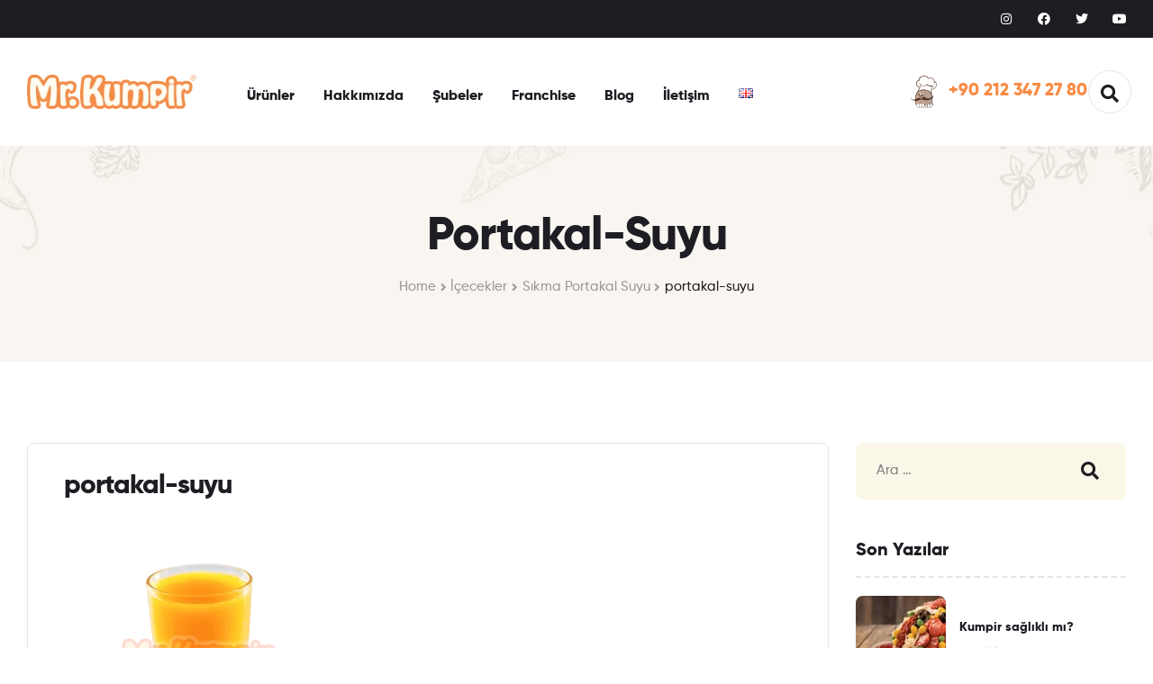

--- FILE ---
content_type: text/html; charset=UTF-8
request_url: https://www.mrkumpir.com/?attachment_id=4016
body_size: 45539
content:
<!DOCTYPE html><html dir="ltr" lang="tr-TR" prefix="og: https://ogp.me/ns#"><head><script data-no-optimize="1">var litespeed_docref=sessionStorage.getItem("litespeed_docref");litespeed_docref&&(Object.defineProperty(document,"referrer",{get:function(){return litespeed_docref}}),sessionStorage.removeItem("litespeed_docref"));</script> <meta charset="UTF-8"><meta name="viewport" content="width=device-width, initial-scale=1.0, viewport-fit=cover" /><title>portakal-suyu - Mr. Kumpir</title><style>img:is([sizes="auto" i], [sizes^="auto," i]) { contain-intrinsic-size: 3000px 1500px }</style><meta name="description" content="Sıkma Portakal Suyu" /><meta name="robots" content="max-image-preview:large" /><meta name="author" content="admin"/><link rel="canonical" href="https://www.mrkumpir.com/?attachment_id=4016" /><meta name="generator" content="All in One SEO (AIOSEO) 4.8.7" /><meta property="og:locale" content="tr_TR" /><meta property="og:site_name" content="Mr. Kumpir -" /><meta property="og:type" content="article" /><meta property="og:title" content="portakal-suyu - Mr. Kumpir" /><meta property="og:description" content="Sıkma Portakal Suyu" /><meta property="og:url" content="https://www.mrkumpir.com/?attachment_id=4016" /><meta property="article:published_time" content="2023-06-18T18:24:40+00:00" /><meta property="article:modified_time" content="2023-06-18T18:24:48+00:00" /><meta property="article:publisher" content="https://www.facebook.com/MrKumpir" /><meta name="twitter:card" content="summary_large_image" /><meta name="twitter:site" content="@MrKumpir" /><meta name="twitter:title" content="portakal-suyu - Mr. Kumpir" /><meta name="twitter:description" content="Sıkma Portakal Suyu" /><meta name="twitter:creator" content="@MrKumpir" /> <script type="application/ld+json" class="aioseo-schema">{"@context":"https:\/\/schema.org","@graph":[{"@type":"BreadcrumbList","@id":"https:\/\/www.mrkumpir.com\/?attachment_id=4016#breadcrumblist","itemListElement":[{"@type":"ListItem","@id":"https:\/\/www.mrkumpir.com#listItem","position":1,"name":"Ana Sayfa","item":"https:\/\/www.mrkumpir.com","nextItem":{"@type":"ListItem","@id":"https:\/\/www.mrkumpir.com\/?attachment_id=4016#listItem","name":"portakal-suyu"}},{"@type":"ListItem","@id":"https:\/\/www.mrkumpir.com\/?attachment_id=4016#listItem","position":2,"name":"portakal-suyu","previousItem":{"@type":"ListItem","@id":"https:\/\/www.mrkumpir.com#listItem","name":"Ana Sayfa"}}]},{"@type":"ItemPage","@id":"https:\/\/www.mrkumpir.com\/?attachment_id=4016#itempage","url":"https:\/\/www.mrkumpir.com\/?attachment_id=4016","name":"portakal-suyu - Mr. Kumpir","description":"S\u0131kma Portakal Suyu","inLanguage":"tr-TR","isPartOf":{"@id":"https:\/\/www.mrkumpir.com\/#website"},"breadcrumb":{"@id":"https:\/\/www.mrkumpir.com\/?attachment_id=4016#breadcrumblist"},"author":{"@id":"https:\/\/www.mrkumpir.com\/author\/admin\/#author"},"creator":{"@id":"https:\/\/www.mrkumpir.com\/author\/admin\/#author"},"datePublished":"2023-06-18T21:24:40+03:00","dateModified":"2023-06-18T21:24:48+03:00"},{"@type":"Organization","@id":"https:\/\/www.mrkumpir.com\/#organization","name":"Mr. Kumpir","url":"https:\/\/www.mrkumpir.com\/","telephone":"+902123472780","logo":{"@type":"ImageObject","url":"https:\/\/www.mrkumpir.com\/wp-content\/uploads\/2023\/06\/logo.png","@id":"https:\/\/www.mrkumpir.com\/?attachment_id=4016\/#organizationLogo","width":245,"height":50},"image":{"@id":"https:\/\/www.mrkumpir.com\/?attachment_id=4016\/#organizationLogo"},"sameAs":["https:\/\/www.facebook.com\/MrKumpir","https:\/\/twitter.com\/MrKumpir","https:\/\/www.instagram.com\/mrkumpir\/","https:\/\/www.youtube.com\/@mrkumpirvideos"]},{"@type":"Person","@id":"https:\/\/www.mrkumpir.com\/author\/admin\/#author","url":"https:\/\/www.mrkumpir.com\/author\/admin\/","name":"admin","image":{"@type":"ImageObject","@id":"https:\/\/www.mrkumpir.com\/?attachment_id=4016#authorImage","url":"https:\/\/www.mrkumpir.com\/wp-content\/litespeed\/avatar\/b8fa1a1fad18d984873afe2a1e50a925.jpg?ver=1768553065","width":96,"height":96,"caption":"admin"}},{"@type":"WebSite","@id":"https:\/\/www.mrkumpir.com\/#website","url":"https:\/\/www.mrkumpir.com\/","name":"Mr. Kumpir","inLanguage":"tr-TR","publisher":{"@id":"https:\/\/www.mrkumpir.com\/#organization"}}]}</script> <link rel="dns-prefetch" href="//fonts.googleapis.com"><link rel="dns-prefetch" href="//s.w.org"><link rel="alternate" type="application/rss+xml" title="Mr. Kumpir &raquo; akışı" href="https://www.mrkumpir.com/feed/" /><link rel="alternate" type="application/rss+xml" title="Mr. Kumpir &raquo; yorum akışı" href="https://www.mrkumpir.com/comments/feed/" /><link rel="alternate" type="application/rss+xml" title="Mr. Kumpir &raquo; portakal-suyu yorum akışı" href="https://www.mrkumpir.com/?attachment_id=4016/feed/" /><style id="litespeed-ccss">ul{box-sizing:border-box}.entry-content{counter-reset:footnotes}:root{--wp--preset--font-size--normal:16px;--wp--preset--font-size--huge:42px}.screen-reader-text{clip:rect(1px,1px,1px,1px);word-wrap:normal!important;border:0;-webkit-clip-path:inset(50%);clip-path:inset(50%);height:1px;margin:-1px;overflow:hidden;padding:0;position:absolute;width:1px}body{--wp--preset--color--black:#000;--wp--preset--color--cyan-bluish-gray:#abb8c3;--wp--preset--color--white:#fff;--wp--preset--color--pale-pink:#f78da7;--wp--preset--color--vivid-red:#cf2e2e;--wp--preset--color--luminous-vivid-orange:#ff6900;--wp--preset--color--luminous-vivid-amber:#fcb900;--wp--preset--color--light-green-cyan:#7bdcb5;--wp--preset--color--vivid-green-cyan:#00d084;--wp--preset--color--pale-cyan-blue:#8ed1fc;--wp--preset--color--vivid-cyan-blue:#0693e3;--wp--preset--color--vivid-purple:#9b51e0;--wp--preset--gradient--vivid-cyan-blue-to-vivid-purple:linear-gradient(135deg,rgba(6,147,227,1) 0%,#9b51e0 100%);--wp--preset--gradient--light-green-cyan-to-vivid-green-cyan:linear-gradient(135deg,#7adcb4 0%,#00d082 100%);--wp--preset--gradient--luminous-vivid-amber-to-luminous-vivid-orange:linear-gradient(135deg,rgba(252,185,0,1) 0%,rgba(255,105,0,1) 100%);--wp--preset--gradient--luminous-vivid-orange-to-vivid-red:linear-gradient(135deg,rgba(255,105,0,1) 0%,#cf2e2e 100%);--wp--preset--gradient--very-light-gray-to-cyan-bluish-gray:linear-gradient(135deg,#eee 0%,#a9b8c3 100%);--wp--preset--gradient--cool-to-warm-spectrum:linear-gradient(135deg,#4aeadc 0%,#9778d1 20%,#cf2aba 40%,#ee2c82 60%,#fb6962 80%,#fef84c 100%);--wp--preset--gradient--blush-light-purple:linear-gradient(135deg,#ffceec 0%,#9896f0 100%);--wp--preset--gradient--blush-bordeaux:linear-gradient(135deg,#fecda5 0%,#fe2d2d 50%,#6b003e 100%);--wp--preset--gradient--luminous-dusk:linear-gradient(135deg,#ffcb70 0%,#c751c0 50%,#4158d0 100%);--wp--preset--gradient--pale-ocean:linear-gradient(135deg,#fff5cb 0%,#b6e3d4 50%,#33a7b5 100%);--wp--preset--gradient--electric-grass:linear-gradient(135deg,#caf880 0%,#71ce7e 100%);--wp--preset--gradient--midnight:linear-gradient(135deg,#020381 0%,#2874fc 100%);--wp--preset--font-size--small:14px;--wp--preset--font-size--medium:23px;--wp--preset--font-size--large:26px;--wp--preset--font-size--x-large:42px;--wp--preset--font-size--normal:16px;--wp--preset--font-size--huge:37px;--wp--preset--spacing--20:.44rem;--wp--preset--spacing--30:.67rem;--wp--preset--spacing--40:1rem;--wp--preset--spacing--50:1.5rem;--wp--preset--spacing--60:2.25rem;--wp--preset--spacing--70:3.38rem;--wp--preset--spacing--80:5.06rem;--wp--preset--shadow--natural:6px 6px 9px rgba(0,0,0,.2);--wp--preset--shadow--deep:12px 12px 50px rgba(0,0,0,.4);--wp--preset--shadow--sharp:6px 6px 0px rgba(0,0,0,.2);--wp--preset--shadow--outlined:6px 6px 0px -3px rgba(255,255,255,1),6px 6px rgba(0,0,0,1);--wp--preset--shadow--crisp:6px 6px 0px rgba(0,0,0,1)}body{--extendify--spacing--large:var(--wp--custom--spacing--large,clamp(2em,8vw,8em))!important;--wp--preset--font-size--ext-small:1rem!important;--wp--preset--font-size--ext-medium:1.125rem!important;--wp--preset--font-size--ext-large:clamp(1.65rem,3.5vw,2.15rem)!important;--wp--preset--font-size--ext-x-large:clamp(3rem,6vw,4.75rem)!important;--wp--preset--font-size--ext-xx-large:clamp(3.25rem,7.5vw,5.75rem)!important;--wp--preset--color--black:#000!important;--wp--preset--color--white:#fff!important}body{--extendify--spacing--large:var(--wp--custom--spacing--large,clamp(2em,8vw,8em))!important;--wp--preset--font-size--ext-small:1rem!important;--wp--preset--font-size--ext-medium:1.125rem!important;--wp--preset--font-size--ext-large:clamp(1.65rem,3.5vw,2.15rem)!important;--wp--preset--font-size--ext-x-large:clamp(3rem,6vw,4.75rem)!important;--wp--preset--font-size--ext-xx-large:clamp(3.25rem,7.5vw,5.75rem)!important;--wp--preset--color--black:#000!important;--wp--preset--color--white:#fff!important}:root{--wvs-tick:url("data:image/svg+xml;utf8,%3Csvg filter='drop-shadow(0px 0px 2px rgb(0 0 0 / .8))' xmlns='http://www.w3.org/2000/svg'  viewBox='0 0 30 30'%3E%3Cpath fill='none' stroke='%23ffffff' stroke-linecap='round' stroke-linejoin='round' stroke-width='4' d='M4 16L11 23 27 7'/%3E%3C/svg%3E");--wvs-cross:url("data:image/svg+xml;utf8,%3Csvg filter='drop-shadow(0px 0px 5px rgb(255 255 255 / .6))' xmlns='http://www.w3.org/2000/svg' width='72px' height='72px' viewBox='0 0 24 24'%3E%3Cpath fill='none' stroke='%23ff0000' stroke-linecap='round' stroke-width='0.6' d='M5 5L19 19M19 5L5 19'/%3E%3C/svg%3E");--wvs-single-product-item-width:30px;--wvs-single-product-item-height:30px;--wvs-single-product-item-font-size:16px}.woosw-popup{position:fixed;top:0;left:0;width:100%;height:100%;z-index:99999989;background:rgba(0,0,0,.7);opacity:0;font-size:14px;visibility:hidden;box-sizing:border-box}html{font-family:sans-serif;-ms-text-size-adjust:100%;-webkit-text-size-adjust:100%}body{margin:0}article,figure,header,main,nav{display:block}a{background-color:transparent}h1{font-size:2em;margin:.67em 0}img{border:0}figure{margin:1em 40px}button,input{color:inherit;font:inherit;margin:0}button{overflow:visible}button{text-transform:none}button,input[type=submit]{-webkit-appearance:button}button::-moz-focus-inner,input::-moz-focus-inner{border:0;padding:0}input{line-height:normal}input[type=search]{-webkit-appearance:textfield;box-sizing:content-box}input[type=search]::-webkit-search-cancel-button,input[type=search]::-webkit-search-decoration{-webkit-appearance:none}:root{--primary:#ffc222;--primary_hover:#eeac00;--secondary:#00a149;--body:gray;--heading:#1e1d23;--light:#999;--dark:#282828;--border:#e5e5e5;--background:#fff}body{-ms-word-wrap:break-word;word-wrap:break-word;-webkit-font-smoothing:antialiased;-moz-osx-font-smoothing:grayscale}body,button,input{color:var(--body);font-family:"Gilroy","HelveticaNeue-Light","Helvetica Neue Light","Helvetica Neue",Helvetica,Arial,"Lucida Grande",sans-serif;line-height:1.8;text-rendering:optimizeLegibility}h1,h2,h4{font-weight:700;clear:both;margin:0 0 .5407911001em;color:var(--heading)}h1,.alpha{font-size:2.617924em;line-height:1.214;letter-spacing:-1px}h2{font-size:2em;line-height:1.214}.gamma{font-size:1.618em}h4{font-size:1.41575em}.alpha,.gamma{display:block}p{margin:0 0 1em}ul{margin:0 0 1em 3em;padding:0}ul{list-style:disc}i{font-style:italic}figure{margin:0}img{height:auto;max-width:100%;display:block}a{color:var(--primary);text-decoration:none}:focus{outline:none}*{box-sizing:border-box}body{background-color:var(--background);overflow-x:hidden;font-size:15px}.site{overflow-x:hidden}.entry-title{font-size:30px;line-height:1.15em}.col-full{max-width:1320px;margin-left:auto;margin-right:auto;padding-left:15px;padding-right:15px}.col-full:before,.col-full:after{content:'';display:table}.col-full:after{clear:both}.col-full:after{content:"";display:block;clear:both}@media (min-width:768px) and (max-width:1320px){.col-full{padding-left:30px;padding-right:30px;width:auto}}.site-branding{margin-bottom:0;display:block;clear:both}.site-branding img{height:auto}.site-header-search>a{white-space:nowrap;display:block}.site-header-search>a i{font-size:20px;line-height:1;color:var(--heading)}.header-group-action{display:-webkit-box;display:-webkit-flex;display:flex;-webkit-box-align:center;-webkit-align-items:center;align-items:center;-webkit-box-pack:end;-webkit-justify-content:flex-end;justify-content:flex-end}.header-group-action>div>a{width:48px;height:48px;line-height:50px;border-radius:50%;border:1px solid;border-color:var(--border);text-align:center}.sticky-header{--header-height:140px;--shrink-me:.5;--box-shadow-color:rgba(0,0,0,.1);width:100%!important}.sticky-header>.elementor-container{min-height:var(--header-height)}.site-search-popup{position:fixed;width:100vw;height:100vh;top:0;left:0;z-index:99999;background-color:#fff;padding:0 50px;-webkit-transform:scale(.8);-ms-transform:scale(.8);transform:scale(.8);opacity:0;visibility:hidden}@media (max-width:767px){.site-search-popup{padding:0 30px}}.site-search-popup .site-search-popup-wrap{display:-webkit-box;display:-webkit-flex;display:flex;-webkit-box-align:center;-webkit-align-items:center;align-items:center;-webkit-box-pack:center;-webkit-justify-content:center;justify-content:center;position:relative;height:50%}.site-search-popup .site-search-popup-wrap .site-search-popup-close{position:absolute;right:0;top:50px;font-size:20px}@media (max-width:767px){.site-search-popup .site-search-popup-wrap .site-search-popup-close{top:30px}}.site-search-popup .site-search-popup-wrap .site-search-popup-close i{color:#000}.site-search-popup .site-search-popup-wrap .site-search{max-width:600px;width:50%}.site-search-popup .site-search-popup-wrap .site-search .widget{margin-bottom:0;border:none}.site-search-popup .site-search-popup-wrap .site-search .ajax-search-result{max-height:50vh}.poco-mobile-nav{position:fixed;width:300px;top:0;bottom:0;left:0;z-index:9999;padding:10px;overflow:hidden;overflow-y:auto;background-color:#000;-webkit-transform:translate3d(-330px,0,0);transform:translate3d(-330px,0,0)}.mobile-nav-close{color:#fff;float:right;clear:both;padding:0 18px;margin-bottom:11px}.poco-overlay{position:fixed;width:100vw;height:100vh;top:0;bottom:0;z-index:997;opacity:0;background-color:rgba(0,0,0,.7);visibility:hidden}.menu-mobile-nav-button{-webkit-box-ordinal-group:0;-webkit-order:-1;order:-1;display:block;font-size:15px;color:var(--heading)}@media (min-width:1024px){.menu-mobile-nav-button{display:none}}.menu-mobile-nav-button i{font-size:20px}html{overflow-x:hidden}.primary-navigation{display:none}.main-navigation{position:relative}.main-navigation:before,.main-navigation:after{content:'';display:table}.main-navigation:after{clear:both}.main-navigation .menu{clear:both}.main-navigation ul.menu{margin-left:0;list-style:none;margin-bottom:0}.main-navigation ul.menu li.menu-item>a{padding:1em;display:block;font-weight:700;font-size:16px}.main-navigation ul>li.menu-item>a{color:var(--heading)}.mobile-navigation{clear:both}.mobile-navigation ul{margin:0;list-style:none}.mobile-navigation ul li{position:relative;border-style:solid;border-width:1px 0 0;border-color:#0e0e0e}.mobile-navigation ul li a{padding:.5em;display:block;color:#fff}.mobile-navigation ul>li:first-child{border:none}.poco-breadcrumb{margin:0 0 2.617924em;padding:2.617924em 0;text-align:center;background:#f7f4ef}.poco-breadcrumb .breadcrumb-heading{color:var(--heading);font-size:30px;max-width:850px;padding:0 15px;margin:auto;margin-bottom:10px}.poco-breadcrumb a{color:var(--heading)}.woocommerce-breadcrumb{color:var(--heading)}.woocommerce-breadcrumb a{display:inline-block;color:var(--light)}.woocommerce-breadcrumb .breadcrumb-separator{display:inline-block;padding:0 .5407911001em}.site-main{margin-bottom:2.617924em}.site-content{outline:none}body:not(.page-template-template-homepage) .site-content{margin-top:70px}.hentry{margin:0 0 30px}.hentry .entry-meta{font-size:13px;margin-bottom:5px}.hentry .post-thumbnail{position:relative;margin-bottom:30px}.hentry .entry-title{margin-bottom:15px}.hentry .entry-header{padding:0 40px}.hentry .entry-content{padding:0 40px}.single .hentry .entry-header{margin-bottom:20px}.single .single-content{border:1px solid;border-color:var(--border);border-radius:8px;overflow:hidden}.single .entry-content{padding-bottom:40px}.screen-reader-text{border:0;clip:rect(1px,1px,1px,1px);-webkit-clip-path:inset(50%);clip-path:inset(50%);height:1px;margin:-1px;overflow:hidden;padding:0;position:absolute;width:1px;word-wrap:normal!important}.entry-content:before,.entry-content:after,.site-content:before,.site-content:after{content:'';display:table}.entry-content:after,.site-content:after{clear:both}#respond #cancel-comment-reply-link{position:absolute;top:.5407911001em;right:.5407911001em;display:block;height:1em;width:1em;overflow:hidden;line-height:1;font-size:1.41575em;text-align:center}form{margin-bottom:1.618em}button,input{font-size:100%;margin:0;vertical-align:baseline;*vertical-align:middle}button,input[type=submit]{font-weight:700;border:none;font-size:14px;border-radius:8px;background:0 0;background-color:var(--primary);border-color:var(--primary);color:var(--heading);padding:.875em 2.5em;text-decoration:none;text-shadow:none;display:inline-block;-webkit-appearance:none;text-transform:uppercase}button:after,input[type=submit]:after{display:none}input[type=search]::-webkit-search-decoration{-webkit-appearance:none}input[type=search]{box-sizing:border-box}input[type=search]::-webkit-input-placeholder{color:#616161}input[type=search]:-ms-input-placeholder{color:#616161}input[type=search]::-ms-input-placeholder{color:#616161}button::-moz-focus-inner,input::-moz-focus-inner{border:0;padding:0}input[type=text],input[type=password],input[type=search]{padding:.68em 1em;background-color:var(--background);color:var(--body);border-width:1px;border-style:solid;border-color:var(--border);-webkit-appearance:none;box-sizing:border-box;font-weight:400;border-radius:8px;outline:0}input[type=text]::-webkit-input-placeholder,input[type=password]::-webkit-input-placeholder,input[type=search]::-webkit-input-placeholder{color:var(--body)}input[type=text]:-ms-input-placeholder,input[type=password]:-ms-input-placeholder,input[type=search]:-ms-input-placeholder{color:var(--body)}input[type=text]::-ms-input-placeholder,input[type=password]::-ms-input-placeholder,input[type=search]::-ms-input-placeholder{color:var(--body)}label{font-weight:400}@media (max-width:1023px){#secondary{display:none}}#secondary .widget .widget-title{border-bottom:1.5px dashed;border-bottom-color:var(--border)}.widget{margin:0 0 2.617924em}.widget.widget_recent_entries li{display:-webkit-box;display:-webkit-flex;display:flex;-webkit-box-align:stretch;-webkit-align-items:stretch;align-items:stretch;-webkit-box-orient:horizontal;-webkit-box-direction:normal;-webkit-flex-direction:row;flex-direction:row;margin-bottom:20px}.widget.widget_recent_entries li:first-child{padding-top:0}.widget.widget_recent_entries .recent-posts-thumbnail{-webkit-box-flex:0;-webkit-flex:0 0 auto;flex:0 0 auto;overflow:hidden}.widget.widget_recent_entries .recent-posts-thumbnail img{margin-right:1em;border-radius:8px}.widget.widget_recent_entries .recent-posts-info{-webkit-box-flex:1;-webkit-flex:1 1 auto;flex:1 1 auto;display:-webkit-box;display:-webkit-flex;display:flex;-webkit-box-orient:vertical;-webkit-box-direction:normal;-webkit-flex-direction:column;flex-direction:column;-webkit-box-pack:center;-webkit-justify-content:center;justify-content:center}.widget.widget_recent_entries .post-title{font-size:14px;font-weight:700;display:block;color:var(--heading);margin-bottom:.5407911001em}.widget.widget_recent_entries .post-title span{display:-webkit-box;-webkit-line-clamp:2;-webkit-box-orient:vertical;overflow:hidden}.widget.widget_recent_entries .post-date{font-size:13px;color:var(--light)}.widget .widget-title{font-size:20px;color:var(--heading);font-weight:700;padding:0 0 10px;margin-bottom:1em}.widget ul{margin-left:0;list-style:none}.widget_search form,.widget_product_search form,.site-search form{display:-webkit-box;display:-webkit-flex;display:flex;background-color:#fbf7e8;border-radius:8px;position:relative}.widget_search form:before,.widget_product_search form:before,.site-search form:before{font-size:20px;color:var(--heading)}.widget_search form input[type=search],.widget_product_search form input[type=search],.site-search form input[type=search]{width:100%;line-height:1;border:0;padding:1.5em;-webkit-box-flex:1;-webkit-flex:1;flex:1;background-color:transparent!important}.widget_search form input[type=submit],.widget_product_search form button[type=submit],.site-search form button[type=submit]{font-size:0;line-height:0;width:80px;position:relative;z-index:3;background:0 0}.site-search form{margin-bottom:0}.widget_recent_entries ul li{list-style:none;margin-bottom:1em;line-height:1.41575em}.widget-area a:not(.button){color:var(--heading)}@media (min-width:1024px){.primary-navigation{display:block}.main-navigation{clear:both;display:block;width:100%}.main-navigation ul{list-style:none;margin:0;padding-left:0;display:block}.main-navigation ul li{position:relative;display:inline-block;text-align:left}.main-navigation ul li a:not(.elementor-button-link){display:block}.main-navigation ul li a:not(.elementor-button-link):before{display:none}.site-content:before,.site-content:after{content:'';display:table}.site-content:after{clear:both}.content-area{width:calc(100% - 330px);float:left}.widget-area{width:300px;float:right}.content-area,.widget-area{margin-bottom:2.617924em}}@media (min-width:768px){.poco-breadcrumb{padding:2.2906835em 0;margin:0 0 5.9968353111em;min-height:240px;display:-webkit-box;display:-webkit-flex;display:flex;-webkit-box-align:center;-webkit-align-items:center;align-items:center}.poco-breadcrumb .breadcrumb-heading{font-size:52px;margin-bottom:10px;text-transform:capitalize}.main-navigation ul.menu{max-height:none;overflow:visible;margin-left:-1em}.main-navigation ul.menu>li>a{padding:1em 1.3em}}[class*=poco-icon-]{font-family:"poco-icon";-webkit-font-smoothing:antialiased;-moz-osx-font-smoothing:grayscale;display:inline-block;font-style:normal;font-variant:normal;font-weight:400;line-height:1;vertical-align:middle}.poco-icon-phone-plus:before{content:"\e017"}.poco-icon-search:before{content:"\e01f"}.poco-icon-bars:before{content:"\e028"}.poco-icon-times-circle:before{content:"\e070"}.poco-icon-times:before{content:"\e071"}.site-search .widget_product_search form input[type=search]{padding-left:1.7em;padding-right:7em}#respond #cancel-comment-reply-link:before{font-family:"poco-icon";-webkit-font-smoothing:antialiased;-moz-osx-font-smoothing:grayscale;display:inline-block;font-style:normal;font-variant:normal;font-weight:400;line-height:1;vertical-align:middle;content:"\e070";display:block}.widget_search form:before,.widget_product_search form:before{font-family:"poco-icon";-webkit-font-smoothing:antialiased;-moz-osx-font-smoothing:grayscale;display:inline-block;font-style:normal;font-variant:normal;font-weight:400;line-height:1;vertical-align:middle;content:"\e01f";position:absolute;top:50%;right:20px;-webkit-transform:translate(-50%,-50%);-ms-transform:translate(-50%,-50%);transform:translate(-50%,-50%);z-index:1}.woocommerce-breadcrumb .breadcrumb-separator{text-indent:-9999px;position:relative;display:inline-block}.woocommerce-breadcrumb .breadcrumb-separator:after{font-family:"poco-icon";-webkit-font-smoothing:antialiased;-moz-osx-font-smoothing:grayscale;display:inline-block;font-style:normal;font-variant:normal;font-weight:400;line-height:1;vertical-align:middle;content:"\e003";display:block;font-size:.875em;text-indent:0;line-height:initial;position:absolute;top:50%;left:50%;-webkit-transform:translateX(-50%) translateY(-50%);-ms-transform:translateX(-50%) translateY(-50%);transform:translateX(-50%) translateY(-50%);color:var(--light);text-align:center}body{--primary:#f88b45;--secondary:#00a149;--body:gray;--heading:#1e1d23;--light:#999}.elementor-screen-only,.screen-reader-text{position:absolute;top:-10000em;width:1px;height:1px;margin:-1px;padding:0;overflow:hidden;clip:rect(0,0,0,0);border:0}.elementor *,.elementor :after,.elementor :before{box-sizing:border-box}.elementor a{box-shadow:none;text-decoration:none}.elementor img{height:auto;max-width:100%;border:none;border-radius:0;box-shadow:none}.elementor .elementor-widget:not(.elementor-widget-text-editor):not(.elementor-widget-theme-post-content) figure{margin:0}.elementor-widget-wrap .elementor-element.elementor-widget__width-auto,.elementor-widget-wrap .elementor-element.elementor-widget__width-initial{max-width:100%}@media (max-width:1024px){.elementor-widget-wrap .elementor-element.elementor-widget-tablet__width-auto{max-width:100%}}.elementor-element{--flex-direction:initial;--flex-wrap:initial;--justify-content:initial;--align-items:initial;--align-content:initial;--gap:initial;--flex-basis:initial;--flex-grow:initial;--flex-shrink:initial;--order:initial;--align-self:initial;flex-basis:var(--flex-basis);flex-grow:var(--flex-grow);flex-shrink:var(--flex-shrink);order:var(--order);align-self:var(--align-self)}:root{--page-title-display:block}.elementor-section{position:relative}.elementor-section .elementor-container{display:flex;margin-right:auto;margin-left:auto;position:relative}@media (max-width:1024px){.elementor-section .elementor-container{flex-wrap:wrap}}.elementor-section.elementor-section-boxed>.elementor-container{max-width:1140px}.elementor-section.elementor-section-stretched{position:relative;width:100%}.elementor-section.elementor-section-items-middle>.elementor-container{align-items:center}.elementor-widget-wrap{position:relative;width:100%;flex-wrap:wrap;align-content:flex-start}.elementor:not(.elementor-bc-flex-widget) .elementor-widget-wrap{display:flex}.elementor-widget-wrap>.elementor-element{width:100%}.elementor-widget{position:relative}.elementor-widget:not(:last-child){margin-bottom:20px}.elementor-widget:not(:last-child).elementor-widget__width-auto,.elementor-widget:not(:last-child).elementor-widget__width-initial{margin-bottom:0}.elementor-column{position:relative;min-height:1px;display:flex}@media (min-width:768px){.elementor-column.elementor-col-33{width:33.333%}.elementor-column.elementor-col-50{width:50%}}@media (max-width:767px){.elementor-column{width:100%}}ul.elementor-icon-list-items.elementor-inline-items{display:flex;flex-wrap:wrap}ul.elementor-icon-list-items.elementor-inline-items .elementor-inline-item{word-break:break-word}.elementor-grid{display:grid;grid-column-gap:var(--grid-column-gap);grid-row-gap:var(--grid-row-gap)}.elementor-grid .elementor-grid-item{min-width:0}.elementor-grid-0 .elementor-grid{display:inline-block;width:100%;word-spacing:var(--grid-column-gap);margin-bottom:calc(-1*var(--grid-row-gap))}.elementor-grid-0 .elementor-grid .elementor-grid-item{display:inline-block;margin-bottom:var(--grid-row-gap);word-break:break-word}.elementor-icon{display:inline-block;line-height:1;color:#69727d;font-size:50px;text-align:center}.elementor-icon i{width:1em;height:1em;position:relative;display:block}.elementor-icon i:before{position:absolute;left:50%;transform:translateX(-50%)}.elementor-shape-circle .elementor-icon{border-radius:50%}.elementor-element{--swiper-theme-color:#000;--swiper-navigation-size:44px;--swiper-pagination-bullet-size:6px;--swiper-pagination-bullet-horizontal-gap:6px}.elementor .elementor-element ul.elementor-icon-list-items{padding:0}@media (max-width:767px){.elementor .elementor-hidden-phone{display:none}}@media (min-width:768px) and (max-width:1024px){.elementor .elementor-hidden-tablet{display:none}}@media (min-width:1025px) and (max-width:99999px){.elementor .elementor-hidden-desktop{display:none}}.elementor-kit-6{--e-global-color-primary:#f88b45;--e-global-color-secondary:#00a149;--e-global-color-text:gray;--e-global-color-accent:#1e1d23;--e-global-color-1d12e908:#999;--e-global-color-76261577:#e5e5e5;--e-global-color-74ad7d3c:#7a7a7a;--e-global-color-2154a27d:#61ce70;--e-global-color-1401abc0:#4054b2;--e-global-color-5bdd244e:#23a455;--e-global-color-48e5bc8c:#000;--e-global-color-26c59e90:#fff}.elementor-kit-6 button,.elementor-kit-6 input[type=submit]{font-size:14px;font-weight:700;text-transform:uppercase;line-height:1em;color:var(--e-global-color-accent);background-color:#f88b45;border-radius:8px;padding:20px 45px}.elementor-section.elementor-section-boxed>.elementor-container{max-width:1290px}.elementor-widget:not(:last-child){margin-bottom:20px}.elementor-element{--widgets-spacing:20px}@media (max-width:1024px){.elementor-section.elementor-section-boxed>.elementor-container{max-width:1024px}}@media (max-width:767px){.elementor-section.elementor-section-boxed>.elementor-container{max-width:767px}}:root{--swiper-theme-color:#007aff}:root{--swiper-navigation-size:44px}.elementor-location-header:before{content:"";display:table;clear:both}.elementor-widget-image-box .elementor-image-box-title{color:var(--e-global-color-primary)}.elementor-widget-icon.elementor-view-default .elementor-icon{color:var(--e-global-color-primary);border-color:var(--e-global-color-primary)}.elementor-widget-icon-list .elementor-icon-list-items .elementor-icon-list-item .elementor-icon-list-text{color:var(--e-global-color-secondary)}.elementor-widget-form .elementor-field-group>label{color:var(--e-global-color-text)}.elementor-2022 .elementor-element.elementor-element-ac18908>.elementor-container>.elementor-column>.elementor-widget-wrap{align-content:center;align-items:center}.elementor-2022 .elementor-element.elementor-element-ac18908:not(.elementor-motion-effects-element-type-background){background-color:#1e1d23}.elementor-2022 .elementor-element.elementor-element-ac18908{padding:0 30px;z-index:999;overflow:visible}.elementor-2022 .elementor-element.elementor-element-08c9e1d .elementor-icon-list-items.elementor-inline-items .elementor-icon-list-item{margin-right:calc(40px/2);margin-left:calc(40px/2)}.elementor-2022 .elementor-element.elementor-element-08c9e1d .elementor-icon-list-items.elementor-inline-items{margin-right:calc(-40px/2);margin-left:calc(-40px/2)}body:not(.rtl) .elementor-2022 .elementor-element.elementor-element-08c9e1d .elementor-icon-list-items.elementor-inline-items .elementor-icon-list-item:after{right:calc(-40px/2)}.elementor-2022 .elementor-element.elementor-element-08c9e1d{--e-icon-list-icon-size:14px;--e-icon-list-icon-align:left;--e-icon-list-icon-margin:0 calc(var(--e-icon-list-icon-size,1em)*0.25) 0 0;--icon-vertical-offset:0px}.elementor-2022 .elementor-element.elementor-element-08c9e1d .elementor-icon-list-item>.elementor-icon-list-text{font-size:13px}.elementor-2022 .elementor-element.elementor-element-08c9e1d .elementor-icon-list-items .elementor-icon-list-item .elementor-icon-list-text{color:#fff}.elementor-2022 .elementor-element.elementor-element-9a5ce2e{--grid-template-columns:repeat(0,auto);--icon-size:14px;--grid-row-gap:0px}.elementor-2022 .elementor-element.elementor-element-9a5ce2e .elementor-widget-container{text-align:right}.elementor-2022 .elementor-element.elementor-element-9a5ce2e .elementor-social-icon{background-color:#FFFFFF00;--icon-padding:1em}.elementor-2022 .elementor-element.elementor-element-9a5ce2e .elementor-social-icon i{color:#fff}.elementor-2022 .elementor-element.elementor-element-9a5ce2e>.elementor-widget-container{margin:0 -14px 0 0}.elementor-2022 .elementor-element.elementor-element-c607fef>.elementor-container{min-height:120px}.elementor-2022 .elementor-element.elementor-element-c607fef:not(.elementor-motion-effects-element-type-background){background-color:var(--e-global-color-26c59e90)}.elementor-2022 .elementor-element.elementor-element-c607fef{padding:0 30px;z-index:999;overflow:visible}.elementor-2022 .elementor-element.elementor-element-4c083a4.elementor-column.elementor-element[data-element_type="column"]>.elementor-widget-wrap.elementor-element-populated{align-content:center;align-items:center}.elementor-2022 .elementor-element.elementor-element-4c083a4.elementor-column>.elementor-widget-wrap{justify-content:space-between}.elementor-2022 .elementor-element.elementor-element-589ba17{width:auto;max-width:auto}.elementor-2022 .elementor-element.elementor-element-0b6b736 .site-branding{text-align:left}.elementor-2022 .elementor-element.elementor-element-0b6b736 .elementor-site-logo-wrapper img{width:188px}.elementor-2022 .elementor-element.elementor-element-0b6b736{width:auto;max-width:auto}.elementor-2022 .elementor-element.elementor-element-3573675 .elementor-icon-wrapper{text-align:center}.elementor-2022 .elementor-element.elementor-element-3573675.elementor-view-default .elementor-icon{color:#1e1d23;border-color:#1e1d23}.elementor-2022 .elementor-element.elementor-element-3573675 .elementor-icon{font-size:27px}.elementor-2022 .elementor-element.elementor-element-dfdba4a.elementor-column.elementor-element[data-element_type="column"]>.elementor-widget-wrap.elementor-element-populated{align-content:center;align-items:center}.elementor-2022 .elementor-element.elementor-element-dfdba4a>.elementor-element-populated{padding:0 0 0 20px}.elementor-2022 .elementor-element.elementor-element-dee73e3 .main-navigation{text-align:left}.elementor-2022 .elementor-element.elementor-element-dee73e3{width:var(--container-widget-width,110.733%);max-width:110.733%;--container-widget-width:110.733%;--container-widget-flex-grow:0}.elementor-2022 .elementor-element.elementor-element-c820b2a.elementor-column.elementor-element[data-element_type="column"]>.elementor-widget-wrap.elementor-element-populated{align-content:center;align-items:center}.elementor-2022 .elementor-element.elementor-element-c820b2a.elementor-column>.elementor-widget-wrap{justify-content:flex-end}.elementor-2022 .elementor-element.elementor-element-c820b2a>.elementor-element-populated{margin:0;--e-column-margin-right:0px;--e-column-margin-left:0px;padding:0}.elementor-2022 .elementor-element.elementor-element-3477061.elementor-position-left .elementor-image-box-img{margin-right:13px}.elementor-2022 .elementor-element.elementor-element-3477061 .elementor-image-box-wrapper .elementor-image-box-img{width:19%}.elementor-2022 .elementor-element.elementor-element-3477061 .elementor-image-box-img img{filter:brightness(100%) contrast(100%) saturate(100%) blur(0px) hue-rotate(0deg)}.elementor-2022 .elementor-element.elementor-element-3477061 .elementor-image-box-wrapper{text-align:left}.elementor-2022 .elementor-element.elementor-element-3477061 .elementor-image-box-title{margin-bottom:0;font-size:19px}.elementor-2022 .elementor-element.elementor-element-3477061{width:var(--container-widget-width,76%);max-width:76%;--container-widget-width:76%;--container-widget-flex-grow:0}.elementor-2022 .elementor-element.elementor-element-0b16593>.elementor-widget-container{margin:0 -10px 0 0}.elementor-2022 .elementor-element.elementor-element-0b16593{width:auto;max-width:auto}@media (max-width:1024px){.elementor-2022 .elementor-element.elementor-element-9a5ce2e .elementor-social-icon{--icon-padding:.7em}.elementor-2022 .elementor-element.elementor-element-c607fef>.elementor-container{min-height:0px}.elementor-2022 .elementor-element.elementor-element-c607fef{padding:20px 30px}.elementor-2022 .elementor-element.elementor-element-4c083a4>.elementor-element-populated{padding:0}.elementor-2022 .elementor-element.elementor-element-0b6b736>.elementor-widget-container{margin:0;padding:0}.elementor-2022 .elementor-element.elementor-element-3573675>.elementor-widget-container{margin:0 0 -10px}.elementor-2022 .elementor-element.elementor-element-3573675{width:auto;max-width:auto}}@media (max-width:767px){.elementor-2022 .elementor-element.elementor-element-c607fef>.elementor-container{min-height:0px}.elementor-2022 .elementor-element.elementor-element-c607fef{padding:10px 15px}.elementor-2022 .elementor-element.elementor-element-4c083a4{width:100%}.elementor-2022 .elementor-element.elementor-element-4c083a4>.elementor-element-populated{padding:0}.elementor-2022 .elementor-element.elementor-element-0b6b736 .site-branding{text-align:center}.elementor-2022 .elementor-element.elementor-element-3573675>.elementor-widget-container{margin:0 0 -10px;padding:0}.elementor-2022 .elementor-element.elementor-element-3477061 .elementor-image-box-img{margin-bottom:13px}}@media (min-width:768px){.elementor-2022 .elementor-element.elementor-element-4c083a4{width:18.278%}.elementor-2022 .elementor-element.elementor-element-dfdba4a{width:60.154%}.elementor-2022 .elementor-element.elementor-element-c820b2a{width:21.232%}}@media (max-width:1024px) and (min-width:768px){.elementor-2022 .elementor-element.elementor-element-4c083a4{width:100%}}.elementor-icon-list-text{n padding-top:2px;padding-topn}.elementor-site-logo-wrapper .site-branding .custom-logo-link{display:block}.elementor-site-logo-wrapper .site-branding img{display:inline-block;vertical-align:middle}@media (min-width:1024px){.elementor-vertical-menu-wrapper .menu-mobile-nav-button{display:inline-block}}.elementor-view-default .elementor-icon{color:var(--primary);border-color:var(--primary);fill:var(--primary)}:root{--scroll-bar:8px}.site-search{font-size:.875em;clear:both;display:none}.site-search .widget_product_search input[type=search]{padding:1em 1.41575em;line-height:1}.required{border-bottom:0!important;color:#e2401c}.screen-reader-text{border:0;clip:rect(1px,1px,1px,1px);-webkit-clip-path:inset(50%);clip-path:inset(50%);height:1px;margin:-1px;overflow:hidden;padding:0;position:absolute!important;width:1px;word-wrap:normal!important}.login-form-title{font-size:20px}@media (min-width:768px){.site-search{display:block}.site-search form{margin:0}}.widget_product_search{position:relative}.ajax-search-result{position:absolute;top:100%;left:0;width:100%;background-color:#fff;box-shadow:0 5px 30px 0 rgba(0,0,0,.1);padding:0 30px;z-index:999;max-height:500px;overflow-y:scroll}.site-header-cart-side{position:fixed;top:0;bottom:0;overflow:hidden;overflow-y:auto;width:300px;background-color:var(--background);display:-webkit-box;display:-webkit-flex;display:flex;-webkit-box-orient:vertical;-webkit-box-direction:normal;-webkit-flex-direction:column;flex-direction:column;right:0;z-index:9999999;-webkit-transform:translate3d(300px,0,0);transform:translate3d(300px,0,0)}@media (min-width:1024px){.site-header-cart-side{width:340px;-webkit-transform:translate3d(340px,0,0);transform:translate3d(340px,0,0)}}.site-header-cart-side .cart-side-heading{display:-webkit-box;display:-webkit-flex;display:flex;-webkit-box-flex:0;-webkit-flex:0 0 auto;flex:0 0 auto;-webkit-box-align:center;-webkit-align-items:center;align-items:center;-webkit-box-orient:horizontal;-webkit-box-direction:normal;-webkit-flex-direction:row;flex-direction:row;-webkit-box-pack:end;-webkit-justify-content:flex-end;justify-content:flex-end;padding:20px 15px;border-bottom:1px solid;border-bottom-color:var(--border)}.site-header-cart-side .cart-side-title{-webkit-box-flex:1;-webkit-flex:1 1 auto;flex:1 1 auto;font-size:20px;color:var(--heading);font-weight:700;text-transform:uppercase}.site-header-cart-side .close-cart-side{color:var(--heading);text-decoration:none;text-transform:uppercase;letter-spacing:.3px;font-weight:600;font-size:13px;padding-right:18px;position:relative}.site-header-cart-side .close-cart-side:before,.site-header-cart-side .close-cart-side:after{content:" ";position:absolute;top:50%;display:inline-block;margin-top:-1px;width:12px;height:2px;background-color:var(--heading);right:0;-webkit-transform:rotate(-45deg);-ms-transform:rotate(-45deg);transform:rotate(-45deg)}.site-header-cart-side .close-cart-side:before{-webkit-transform:rotate(45deg);-ms-transform:rotate(45deg);transform:rotate(45deg)}.site-header-cart-side .widget_shopping_cart{margin-bottom:0;position:relative;-webkit-box-flex:1;-webkit-flex:1 1 auto;flex:1 1 auto;display:-webkit-box;display:-webkit-flex;display:flex}.site-header-cart-side .widget_shopping_cart .widget_shopping_cart_content{padding:0 15px;display:-webkit-box;display:-webkit-flex;display:flex;-webkit-box-orient:vertical;-webkit-box-direction:normal;-webkit-flex-direction:column;flex-direction:column;-webkit-box-flex:1;-webkit-flex:1 1 auto;flex:1 1 auto}.cart-side-overlay{position:fixed;width:100vw;height:100vh;top:0;bottom:0;left:0;z-index:997;opacity:0;background-color:rgba(0,0,0,.7);visibility:hidden}:focus{outline:0}button::-moz-focus-inner{padding:0;border:0}.ekit-wid-con .ekit-review-card--date,.ekit-wid-con .ekit-review-card--desc{grid-area:date}.ekit-wid-con .ekit-review-card--image{width:60px;height:60px;grid-area:thumbnail;min-width:60px;border-radius:50%;background-color:#eae9f7;display:-webkit-box;display:-ms-flexbox;display:flex;-webkit-box-pack:center;-ms-flex-pack:center;justify-content:center;-webkit-box-align:center;-ms-flex-align:center;align-items:center;padding:1rem;position:relative}.ekit-wid-con .ekit-review-card--thumbnail{grid-area:thumbnail;padding-right:1rem}.ekit-wid-con .ekit-review-card--name{grid-area:name;font-size:14px;font-weight:700;margin:0 0 .25rem}.ekit-wid-con .ekit-review-card--stars{grid-area:stars;color:#f4be28;font-size:13px;line-height:20px}.ekit-wid-con .ekit-review-card--comment{grid-area:comment;font-size:16px;line-height:22px;font-weight:400;color:#32323d}.ekit-wid-con .ekit-review-card--actions{grid-area:actions}.ekit-wid-con .ekit-review-card--posted-on{display:-webkit-box;display:-ms-flexbox;display:flex;grid-area:posted-on}.fab{-moz-osx-font-smoothing:grayscale;-webkit-font-smoothing:antialiased;display:inline-block;font-style:normal;font-variant:normal;text-rendering:auto;line-height:1}.fa-facebook:before{content:"\f09a"}.fa-instagram:before{content:"\f16d"}.fa-twitter:before{content:"\f099"}.fa-youtube:before{content:"\f167"}.fab{font-family:"Font Awesome 5 Brands";font-weight:400}:root{--swiper-theme-color:#007aff}:root{--swiper-navigation-size:44px}:root{--jp-carousel-primary-color:#fff;--jp-carousel-primary-subtle-color:#999;--jp-carousel-bg-color:#000;--jp-carousel-bg-faded-color:#222;--jp-carousel-border-color:#3a3a3a}:root{--jetpack--contact-form--border:1px solid #8c8f94;--jetpack--contact-form--border-color:#8c8f94;--jetpack--contact-form--border-size:1px;--jetpack--contact-form--border-style:solid;--jetpack--contact-form--border-radius:0px;--jetpack--contact-form--input-padding:16px;--jetpack--contact-form--font-size:16px}.screen-reader-text{clip:rect(1px,1px,1px,1px);word-wrap:normal!important;border:0;-webkit-clip-path:inset(50%);clip-path:inset(50%);height:1px;margin:-1px;overflow:hidden;padding:0;position:absolute!important;width:1px}#menu-main-menu a img{position:relative;top:14px}.poco-breadcrumb{background-repeat:no-repeat;background-position:center center;background-image:url('http://www.mrkumpir.com/wp-content/uploads/2020/09/breadcrumb1.jpg');background-size:cover}.elementor-widget.elementor-icon-list--layout-inline .elementor-widget-container{overflow:hidden}.elementor-widget .elementor-icon-list-items.elementor-inline-items{margin-right:-8px;margin-left:-8px}.elementor-widget .elementor-icon-list-items.elementor-inline-items .elementor-icon-list-item{margin-right:8px;margin-left:8px}.elementor-widget .elementor-icon-list-items.elementor-inline-items .elementor-icon-list-item:after{width:auto;left:auto;right:auto;position:relative;height:100%;border-top:0;border-bottom:0;border-right:0;border-left-width:1px;border-style:solid;right:-8px}.elementor-widget .elementor-icon-list-items{list-style-type:none;margin:0;padding:0}.elementor-widget .elementor-icon-list-item{margin:0;padding:0;position:relative}.elementor-widget .elementor-icon-list-item:after{position:absolute;bottom:0;width:100%}.elementor-widget .elementor-icon-list-item{display:flex;font-size:inherit;align-items:var(--icon-vertical-align,center)}.elementor-widget:not(.elementor-align-right) .elementor-icon-list-item:after{left:0}.elementor-widget:not(.elementor-align-left) .elementor-icon-list-item:after{right:0}@media (min-width:-1){.elementor-widget:not(.elementor-widescreen-align-right) .elementor-icon-list-item:after{left:0}.elementor-widget:not(.elementor-widescreen-align-left) .elementor-icon-list-item:after{right:0}}@media (max-width:-1){.elementor-widget:not(.elementor-laptop-align-right) .elementor-icon-list-item:after{left:0}.elementor-widget:not(.elementor-laptop-align-left) .elementor-icon-list-item:after{right:0}}@media (max-width:-1){.elementor-widget:not(.elementor-tablet_extra-align-right) .elementor-icon-list-item:after{left:0}.elementor-widget:not(.elementor-tablet_extra-align-left) .elementor-icon-list-item:after{right:0}}@media (max-width:1024px){.elementor-widget:not(.elementor-tablet-align-right) .elementor-icon-list-item:after{left:0}.elementor-widget:not(.elementor-tablet-align-left) .elementor-icon-list-item:after{right:0}}@media (max-width:-1){.elementor-widget:not(.elementor-mobile_extra-align-right) .elementor-icon-list-item:after{left:0}.elementor-widget:not(.elementor-mobile_extra-align-left) .elementor-icon-list-item:after{right:0}}@media (max-width:767px){.elementor-widget:not(.elementor-mobile-align-right) .elementor-icon-list-item:after{left:0}.elementor-widget:not(.elementor-mobile-align-left) .elementor-icon-list-item:after{right:0}}.elementor-widget-social-icons.elementor-grid-0 .elementor-widget-container{line-height:1;font-size:0}.elementor-widget-social-icons .elementor-grid{grid-column-gap:var(--grid-column-gap,5px);grid-row-gap:var(--grid-row-gap,5px);grid-template-columns:var(--grid-template-columns);justify-content:var(--justify-content,center);justify-items:var(--justify-content,center)}.elementor-icon.elementor-social-icon{font-size:var(--icon-size,25px);line-height:var(--icon-size,25px);width:calc(var(--icon-size,25px) + (2*var(--icon-padding,.5em)));height:calc(var(--icon-size,25px) + (2*var(--icon-padding,.5em)))}.elementor-social-icon{--e-social-icon-icon-color:#fff;display:inline-flex;background-color:#69727d;align-items:center;justify-content:center;text-align:center}.elementor-social-icon i{color:var(--e-social-icon-icon-color)}.elementor-social-icon:last-child{margin:0}.elementor-social-icon-facebook{background-color:#3b5998}.elementor-social-icon-instagram{background-color:#262626}.elementor-social-icon-twitter{background-color:#1da1f2}.elementor-social-icon-youtube{background-color:#cd201f}.elementor-shape-circle .elementor-icon.elementor-social-icon{border-radius:50%}.elementor-widget-image-box .elementor-image-box-content{width:100%}@media (min-width:768px){.elementor-widget-image-box.elementor-position-left .elementor-image-box-wrapper{display:flex}.elementor-widget-image-box.elementor-position-left .elementor-image-box-wrapper{text-align:left;flex-direction:row}.elementor-widget-image-box.elementor-vertical-align-top .elementor-image-box-wrapper{align-items:flex-start}}@media (max-width:767px){.elementor-widget-image-box .elementor-image-box-img{margin-left:auto!important;margin-right:auto!important;margin-bottom:15px}}.elementor-widget-image-box .elementor-image-box-img{display:inline-block}.elementor-widget-image-box .elementor-image-box-title a{color:inherit}.elementor-widget-image-box .elementor-image-box-wrapper{text-align:center}</style><link rel="preload" data-asynced="1" data-optimized="2" as="style" onload="this.onload=null;this.rel='stylesheet'" href="https://www.mrkumpir.com/wp-content/litespeed/css/220ed95806ebc56607293b344073dca8.css?ver=ae9fe" /><script data-optimized="1" type="litespeed/javascript" data-src="https://www.mrkumpir.com/wp-content/plugins/litespeed-cache/assets/js/css_async.min.js"></script> <style id='wp-block-library-theme-inline-css' type='text/css'>.wp-block-audio :where(figcaption){color:#555;font-size:13px;text-align:center}.is-dark-theme .wp-block-audio :where(figcaption){color:#ffffffa6}.wp-block-audio{margin:0 0 1em}.wp-block-code{border:1px solid #ccc;border-radius:4px;font-family:Menlo,Consolas,monaco,monospace;padding:.8em 1em}.wp-block-embed :where(figcaption){color:#555;font-size:13px;text-align:center}.is-dark-theme .wp-block-embed :where(figcaption){color:#ffffffa6}.wp-block-embed{margin:0 0 1em}.blocks-gallery-caption{color:#555;font-size:13px;text-align:center}.is-dark-theme .blocks-gallery-caption{color:#ffffffa6}:root :where(.wp-block-image figcaption){color:#555;font-size:13px;text-align:center}.is-dark-theme :root :where(.wp-block-image figcaption){color:#ffffffa6}.wp-block-image{margin:0 0 1em}.wp-block-pullquote{border-bottom:4px solid;border-top:4px solid;color:currentColor;margin-bottom:1.75em}.wp-block-pullquote cite,.wp-block-pullquote footer,.wp-block-pullquote__citation{color:currentColor;font-size:.8125em;font-style:normal;text-transform:uppercase}.wp-block-quote{border-left:.25em solid;margin:0 0 1.75em;padding-left:1em}.wp-block-quote cite,.wp-block-quote footer{color:currentColor;font-size:.8125em;font-style:normal;position:relative}.wp-block-quote:where(.has-text-align-right){border-left:none;border-right:.25em solid;padding-left:0;padding-right:1em}.wp-block-quote:where(.has-text-align-center){border:none;padding-left:0}.wp-block-quote.is-large,.wp-block-quote.is-style-large,.wp-block-quote:where(.is-style-plain){border:none}.wp-block-search .wp-block-search__label{font-weight:700}.wp-block-search__button{border:1px solid #ccc;padding:.375em .625em}:where(.wp-block-group.has-background){padding:1.25em 2.375em}.wp-block-separator.has-css-opacity{opacity:.4}.wp-block-separator{border:none;border-bottom:2px solid;margin-left:auto;margin-right:auto}.wp-block-separator.has-alpha-channel-opacity{opacity:1}.wp-block-separator:not(.is-style-wide):not(.is-style-dots){width:100px}.wp-block-separator.has-background:not(.is-style-dots){border-bottom:none;height:1px}.wp-block-separator.has-background:not(.is-style-wide):not(.is-style-dots){height:2px}.wp-block-table{margin:0 0 1em}.wp-block-table td,.wp-block-table th{word-break:normal}.wp-block-table :where(figcaption){color:#555;font-size:13px;text-align:center}.is-dark-theme .wp-block-table :where(figcaption){color:#ffffffa6}.wp-block-video :where(figcaption){color:#555;font-size:13px;text-align:center}.is-dark-theme .wp-block-video :where(figcaption){color:#ffffffa6}.wp-block-video{margin:0 0 1em}:root :where(.wp-block-template-part.has-background){margin-bottom:0;margin-top:0;padding:1.25em 2.375em}</style><style id='classic-theme-styles-inline-css' type='text/css'>/*! This file is auto-generated */
.wp-block-button__link{color:#fff;background-color:#32373c;border-radius:9999px;box-shadow:none;text-decoration:none;padding:calc(.667em + 2px) calc(1.333em + 2px);font-size:1.125em}.wp-block-file__button{background:#32373c;color:#fff;text-decoration:none}</style><style id='bpldl-document-library-style-inline-css' type='text/css'>*{box-sizing:border-box}.bplDl-container{overflow:auto}.bplDl-container .bplDl-header{background:linear-gradient(90deg,#1e3a8a,#2563eb);box-shadow:0 2px 4px rgba(0,0,0,.1);padding:20px;transition:all .5s ease-in-out}.bplDl-container .bplDl-header .bplDl-title{color:#9acd32;margin:0}.bplDl-container .bplDl-header .bplDl-title:hover{color:#1e40af}.bplDl-container .bplDl-header .bplDl-subtitle{color:#dde7c8;margin:0}.bplDl-container .bplDl-header .bplDl-subtitle:hover{color:#26282e}.bplDl-container .bplDl-content{padding-top:20px}.bplDl-container .bplDl-content .bplDl-toolbar{background:#fff;border-radius:.5rem;display:flex;flex-wrap:wrap;gap:1rem;margin-bottom:2rem;padding:1.5rem}.bplDl-container .bplDl-content .bplDl-toolbar .bplDl-search{flex:1;position:relative}.bplDl-container .bplDl-content .bplDl-toolbar .bplDl-search .bplDl-search-icon{color:#9ca3af;height:1.25rem;left:.75rem;position:absolute;top:13px;width:1.25rem}.bplDl-container .bplDl-content .bplDl-toolbar .bplDl-search .bplDl-search-input{border:1px solid #d1d5db;border-radius:.5rem;height:46px;outline:none;padding:12px 40px;transition:border .2s ease;width:100%}.bplDl-container .bplDl-content .bplDl-toolbar .bplDl-search .bplDl-search-input:focus{border-color:#2563eb}.bplDl-container .bplDl-content .bplDl-toolbar .bplDl-select,.bplDl-container .bplDl-content .bplDl-toolbar .bplDl-select-sort{border:1px solid #d1d5db;border-radius:.5rem;outline:none;padding:.5rem 1rem;width:120px}.bplDl-container .bplDl-content .bplDl-toolbar .bplDl-upload-btn{align-items:center;background-color:#2563eb;border:none;border-radius:.5rem;color:#fff;cursor:pointer;display:flex;gap:.5rem;padding:.5rem 1.25rem;transition:background .2s ease}.bplDl-container .bplDl-content .bplDl-toolbar .bplDl-upload-btn:hover{background-color:#1e40af}.bplDl-container .bplDl-content .bplDl-empty{padding:20px 0;text-align:center}.bplDl-container .bplDl-content .bplDl-empty .bplDl-empty-icon{color:#d1d5db;height:4rem;margin:0 auto 1rem;width:4rem}.bplDl-container .bplDl-content .bplDl-empty .bplDl-empty-text{color:#6b7280;font-size:1.125rem}.bplDl-container .bplDl-content .bplDl-grid{box-sizing:border-box;display:grid;gap:1.5rem;grid-template-columns:repeat(3,minmax(0,1fr));overflow:hidden;width:inherit}.bplDl-container .bplDl-content .bplDl-grid .bplDl-card{background:#fff;border-radius:.5rem;box-shadow:0 2px 6px rgba(0,0,0,.05);box-sizing:border-box;display:flex;flex-direction:column;overflow:hidden;padding:20px;transition:all .5s ease-in-out}.bplDl-container .bplDl-content .bplDl-grid .bplDl-card .bplDl-card-top{align-items:flex-start;display:flex;justify-content:space-between}.bplDl-container .bplDl-content .bplDl-grid .bplDl-card .bplDl-card-top .bplDl-icon{height:2rem;width:2rem}.bplDl-container .bplDl-content .bplDl-grid .bplDl-card .bplDl-name{color:#1f2937;font-size:20px;font-weight:600;margin-bottom:.5rem;margin-top:15px;overflow:hidden;text-overflow:ellipsis;white-space:nowrap}.bplDl-container .bplDl-content .bplDl-grid .bplDl-card .bplDl-size{color:#6b7280;font-size:15px;margin:10px 0}.bplDl-container .bplDl-content .bplDl-grid .bplDl-card .bplDl-meta{align-items:center;color:#6b7280;display:flex;font-size:15px;margin-bottom:20px}.bplDl-container .bplDl-content .bplDl-grid .bplDl-card .bplDl-meta .bplDl-meta-icon{height:1rem;margin-right:.25rem;width:1rem}.bplDl-container .bplDl-content .bplDl-grid .bplDl-card .bplDl-actions{display:flex;flex-wrap:wrap;gap:15px;margin-top:auto}.bplDl-container .bplDl-content .bplDl-grid .bplDl-card .bplDl-actions .bplDl-btn{align-items:center;border:none;border-radius:.375rem;cursor:pointer;display:flex;flex:1;font-size:15px;gap:.25rem;justify-content:center;padding:5px;transition:background .2s ease}.bplDl-container .bplDl-content .bplDl-grid .bplDl-card .bplDl-actions .bplDl-btn.bplDl-view-btn{background:#f3f4f6;color:#374151}.bplDl-container .bplDl-content .bplDl-grid .bplDl-card .bplDl-actions .bplDl-btn.bplDl-download-btn{background:#dbeafe;color:#1e3a8a}.bplDl-container .bplDl-content .bplDl-grid .bplDl-card .bplDl-actions .bplDl-btn.bplDl-delete-btn{background:#fee2e2;color:#b91c1c}.bplDl-container .bplDl-content .bplDl-grid .bplDl-card .bplDl-actions .bplDl-btn:hover{filter:brightness(.95)}.bplDl-container .bplDl-content .bplDl-grid .bplDl-card:hover{box-shadow:0 4px 12px rgba(0,0,0,.1)}.bplDl-modal-overlay{align-items:center;background:rgba(0,0,0,.6);display:flex;height:100vh;justify-content:center;left:0;position:fixed;top:0;width:100vw;z-index:9999}.bplDl-modal-overlay .bplDl-modal{background:#fff;border-radius:12px;box-shadow:0 20px 60px rgba(0,0,0,.3);max-height:90vh;max-width:90vw;overflow:auto;padding:20px;position:relative;width:800px}.bplDl-modal-overlay .bplDl-modal .bplDl-modal-close{background:transparent;border:none;color:#333;cursor:pointer;font-size:20px;position:absolute;right:10px;top:10px}.bplDl-modal-overlay .bplDl-modal .bplDl-modal-body{align-items:center;display:flex;flex-direction:column;gap:1rem;justify-content:center;margin-top:20px}.bplDl-modal-overlay .bplDl-modal .bplDl-modal-body .bplDl-preview-iframe{border-radius:8px;box-shadow:0 5px 20px rgba(0,0,0,.15);height:600px;max-height:80vh;max-width:100%;width:100%}.bplDl-modal-overlay .bplDl-modal .bplDl-modal-body .bplDl-preview-video{border-radius:8px;box-shadow:0 5px 20px rgba(0,0,0,.15);height:auto;max-height:80vh;max-width:100%;width:100%}.bplDl-modal-overlay .bplDl-modal .bplDl-modal-body .bplDl-preview-image{max-height:-moz-fit-content;max-height:fit-content;max-width:100%}.bplDl-modal-overlay .bplDl-modal .bplDl-modal-body .bplDl-audio-wrapper{align-items:center;background:#f9fafb;border-radius:1rem;box-shadow:0 4px 12px rgba(0,0,0,.08);display:flex;flex-direction:column;gap:.75rem;padding:1rem;transition:all .3s ease}.bplDl-modal-overlay .bplDl-modal .bplDl-modal-body .bplDl-audio-wrapper .bplDl-audio-player{border-radius:.5rem;max-width:480px;outline:none;width:100%}.bplDl-modal-overlay .bplDl-modal .bplDl-modal-body .bplDl-audio-wrapper .bplDl-audio-title{color:#374151;font-size:1rem;font-weight:600;margin-top:.25rem;text-align:center}.bplDl-modal-overlay .bplDl-modal .bplDl-modal-body .bplDl-audio-wrapper:hover{background:#f3f4f6;box-shadow:0 6px 16px rgba(0,0,0,.12)}.bplDl-modal-overlay .bplDl-modal .bplDl-modal-body .bplDl-preview-unknown{text-align:center}.bplDl-modal-overlay .bplDl-modal .bplDl-modal-body .bplDl-preview-unknown .bplDl-download-link{background:#007bff;border-radius:6px;color:#fff;display:inline-block;font-weight:500;margin-top:10px;padding:8px 14px;text-decoration:none;transition:background .2s}.bplDl-modal-overlay .bplDl-modal .bplDl-modal-body .bplDl-preview-unknown .bplDl-download-link:hover{background:#0056b3}
@keyframes skeleton-loading{0%{background-color:#e0e0e0}50%{background-color:#f0f0f0}to{background-color:#e0e0e0}}.skeleton{animation:skeleton-loading 1.5s ease-in-out infinite}</style><style id='global-styles-inline-css' type='text/css'>:root{--wp--preset--aspect-ratio--square: 1;--wp--preset--aspect-ratio--4-3: 4/3;--wp--preset--aspect-ratio--3-4: 3/4;--wp--preset--aspect-ratio--3-2: 3/2;--wp--preset--aspect-ratio--2-3: 2/3;--wp--preset--aspect-ratio--16-9: 16/9;--wp--preset--aspect-ratio--9-16: 9/16;--wp--preset--color--black: #000000;--wp--preset--color--cyan-bluish-gray: #abb8c3;--wp--preset--color--white: #ffffff;--wp--preset--color--pale-pink: #f78da7;--wp--preset--color--vivid-red: #cf2e2e;--wp--preset--color--luminous-vivid-orange: #ff6900;--wp--preset--color--luminous-vivid-amber: #fcb900;--wp--preset--color--light-green-cyan: #7bdcb5;--wp--preset--color--vivid-green-cyan: #00d084;--wp--preset--color--pale-cyan-blue: #8ed1fc;--wp--preset--color--vivid-cyan-blue: #0693e3;--wp--preset--color--vivid-purple: #9b51e0;--wp--preset--gradient--vivid-cyan-blue-to-vivid-purple: linear-gradient(135deg,rgba(6,147,227,1) 0%,rgb(155,81,224) 100%);--wp--preset--gradient--light-green-cyan-to-vivid-green-cyan: linear-gradient(135deg,rgb(122,220,180) 0%,rgb(0,208,130) 100%);--wp--preset--gradient--luminous-vivid-amber-to-luminous-vivid-orange: linear-gradient(135deg,rgba(252,185,0,1) 0%,rgba(255,105,0,1) 100%);--wp--preset--gradient--luminous-vivid-orange-to-vivid-red: linear-gradient(135deg,rgba(255,105,0,1) 0%,rgb(207,46,46) 100%);--wp--preset--gradient--very-light-gray-to-cyan-bluish-gray: linear-gradient(135deg,rgb(238,238,238) 0%,rgb(169,184,195) 100%);--wp--preset--gradient--cool-to-warm-spectrum: linear-gradient(135deg,rgb(74,234,220) 0%,rgb(151,120,209) 20%,rgb(207,42,186) 40%,rgb(238,44,130) 60%,rgb(251,105,98) 80%,rgb(254,248,76) 100%);--wp--preset--gradient--blush-light-purple: linear-gradient(135deg,rgb(255,206,236) 0%,rgb(152,150,240) 100%);--wp--preset--gradient--blush-bordeaux: linear-gradient(135deg,rgb(254,205,165) 0%,rgb(254,45,45) 50%,rgb(107,0,62) 100%);--wp--preset--gradient--luminous-dusk: linear-gradient(135deg,rgb(255,203,112) 0%,rgb(199,81,192) 50%,rgb(65,88,208) 100%);--wp--preset--gradient--pale-ocean: linear-gradient(135deg,rgb(255,245,203) 0%,rgb(182,227,212) 50%,rgb(51,167,181) 100%);--wp--preset--gradient--electric-grass: linear-gradient(135deg,rgb(202,248,128) 0%,rgb(113,206,126) 100%);--wp--preset--gradient--midnight: linear-gradient(135deg,rgb(2,3,129) 0%,rgb(40,116,252) 100%);--wp--preset--font-size--small: 14px;--wp--preset--font-size--medium: 23px;--wp--preset--font-size--large: 26px;--wp--preset--font-size--x-large: 42px;--wp--preset--font-size--normal: 16px;--wp--preset--font-size--huge: 37px;--wp--preset--spacing--20: 0.44rem;--wp--preset--spacing--30: 0.67rem;--wp--preset--spacing--40: 1rem;--wp--preset--spacing--50: 1.5rem;--wp--preset--spacing--60: 2.25rem;--wp--preset--spacing--70: 3.38rem;--wp--preset--spacing--80: 5.06rem;--wp--preset--shadow--natural: 6px 6px 9px rgba(0, 0, 0, 0.2);--wp--preset--shadow--deep: 12px 12px 50px rgba(0, 0, 0, 0.4);--wp--preset--shadow--sharp: 6px 6px 0px rgba(0, 0, 0, 0.2);--wp--preset--shadow--outlined: 6px 6px 0px -3px rgba(255, 255, 255, 1), 6px 6px rgba(0, 0, 0, 1);--wp--preset--shadow--crisp: 6px 6px 0px rgba(0, 0, 0, 1);}:where(.is-layout-flex){gap: 0.5em;}:where(.is-layout-grid){gap: 0.5em;}body .is-layout-flex{display: flex;}.is-layout-flex{flex-wrap: wrap;align-items: center;}.is-layout-flex > :is(*, div){margin: 0;}body .is-layout-grid{display: grid;}.is-layout-grid > :is(*, div){margin: 0;}:where(.wp-block-columns.is-layout-flex){gap: 2em;}:where(.wp-block-columns.is-layout-grid){gap: 2em;}:where(.wp-block-post-template.is-layout-flex){gap: 1.25em;}:where(.wp-block-post-template.is-layout-grid){gap: 1.25em;}.has-black-color{color: var(--wp--preset--color--black) !important;}.has-cyan-bluish-gray-color{color: var(--wp--preset--color--cyan-bluish-gray) !important;}.has-white-color{color: var(--wp--preset--color--white) !important;}.has-pale-pink-color{color: var(--wp--preset--color--pale-pink) !important;}.has-vivid-red-color{color: var(--wp--preset--color--vivid-red) !important;}.has-luminous-vivid-orange-color{color: var(--wp--preset--color--luminous-vivid-orange) !important;}.has-luminous-vivid-amber-color{color: var(--wp--preset--color--luminous-vivid-amber) !important;}.has-light-green-cyan-color{color: var(--wp--preset--color--light-green-cyan) !important;}.has-vivid-green-cyan-color{color: var(--wp--preset--color--vivid-green-cyan) !important;}.has-pale-cyan-blue-color{color: var(--wp--preset--color--pale-cyan-blue) !important;}.has-vivid-cyan-blue-color{color: var(--wp--preset--color--vivid-cyan-blue) !important;}.has-vivid-purple-color{color: var(--wp--preset--color--vivid-purple) !important;}.has-black-background-color{background-color: var(--wp--preset--color--black) !important;}.has-cyan-bluish-gray-background-color{background-color: var(--wp--preset--color--cyan-bluish-gray) !important;}.has-white-background-color{background-color: var(--wp--preset--color--white) !important;}.has-pale-pink-background-color{background-color: var(--wp--preset--color--pale-pink) !important;}.has-vivid-red-background-color{background-color: var(--wp--preset--color--vivid-red) !important;}.has-luminous-vivid-orange-background-color{background-color: var(--wp--preset--color--luminous-vivid-orange) !important;}.has-luminous-vivid-amber-background-color{background-color: var(--wp--preset--color--luminous-vivid-amber) !important;}.has-light-green-cyan-background-color{background-color: var(--wp--preset--color--light-green-cyan) !important;}.has-vivid-green-cyan-background-color{background-color: var(--wp--preset--color--vivid-green-cyan) !important;}.has-pale-cyan-blue-background-color{background-color: var(--wp--preset--color--pale-cyan-blue) !important;}.has-vivid-cyan-blue-background-color{background-color: var(--wp--preset--color--vivid-cyan-blue) !important;}.has-vivid-purple-background-color{background-color: var(--wp--preset--color--vivid-purple) !important;}.has-black-border-color{border-color: var(--wp--preset--color--black) !important;}.has-cyan-bluish-gray-border-color{border-color: var(--wp--preset--color--cyan-bluish-gray) !important;}.has-white-border-color{border-color: var(--wp--preset--color--white) !important;}.has-pale-pink-border-color{border-color: var(--wp--preset--color--pale-pink) !important;}.has-vivid-red-border-color{border-color: var(--wp--preset--color--vivid-red) !important;}.has-luminous-vivid-orange-border-color{border-color: var(--wp--preset--color--luminous-vivid-orange) !important;}.has-luminous-vivid-amber-border-color{border-color: var(--wp--preset--color--luminous-vivid-amber) !important;}.has-light-green-cyan-border-color{border-color: var(--wp--preset--color--light-green-cyan) !important;}.has-vivid-green-cyan-border-color{border-color: var(--wp--preset--color--vivid-green-cyan) !important;}.has-pale-cyan-blue-border-color{border-color: var(--wp--preset--color--pale-cyan-blue) !important;}.has-vivid-cyan-blue-border-color{border-color: var(--wp--preset--color--vivid-cyan-blue) !important;}.has-vivid-purple-border-color{border-color: var(--wp--preset--color--vivid-purple) !important;}.has-vivid-cyan-blue-to-vivid-purple-gradient-background{background: var(--wp--preset--gradient--vivid-cyan-blue-to-vivid-purple) !important;}.has-light-green-cyan-to-vivid-green-cyan-gradient-background{background: var(--wp--preset--gradient--light-green-cyan-to-vivid-green-cyan) !important;}.has-luminous-vivid-amber-to-luminous-vivid-orange-gradient-background{background: var(--wp--preset--gradient--luminous-vivid-amber-to-luminous-vivid-orange) !important;}.has-luminous-vivid-orange-to-vivid-red-gradient-background{background: var(--wp--preset--gradient--luminous-vivid-orange-to-vivid-red) !important;}.has-very-light-gray-to-cyan-bluish-gray-gradient-background{background: var(--wp--preset--gradient--very-light-gray-to-cyan-bluish-gray) !important;}.has-cool-to-warm-spectrum-gradient-background{background: var(--wp--preset--gradient--cool-to-warm-spectrum) !important;}.has-blush-light-purple-gradient-background{background: var(--wp--preset--gradient--blush-light-purple) !important;}.has-blush-bordeaux-gradient-background{background: var(--wp--preset--gradient--blush-bordeaux) !important;}.has-luminous-dusk-gradient-background{background: var(--wp--preset--gradient--luminous-dusk) !important;}.has-pale-ocean-gradient-background{background: var(--wp--preset--gradient--pale-ocean) !important;}.has-electric-grass-gradient-background{background: var(--wp--preset--gradient--electric-grass) !important;}.has-midnight-gradient-background{background: var(--wp--preset--gradient--midnight) !important;}.has-small-font-size{font-size: var(--wp--preset--font-size--small) !important;}.has-medium-font-size{font-size: var(--wp--preset--font-size--medium) !important;}.has-large-font-size{font-size: var(--wp--preset--font-size--large) !important;}.has-x-large-font-size{font-size: var(--wp--preset--font-size--x-large) !important;}
:where(.wp-block-post-template.is-layout-flex){gap: 1.25em;}:where(.wp-block-post-template.is-layout-grid){gap: 1.25em;}
:where(.wp-block-columns.is-layout-flex){gap: 2em;}:where(.wp-block-columns.is-layout-grid){gap: 2em;}
:root :where(.wp-block-pullquote){font-size: 1.5em;line-height: 1.6;}</style><style id='woocommerce-inline-inline-css' type='text/css'>.woocommerce form .form-row .required { visibility: visible; }</style><style id='woo-variation-swatches-inline-css' type='text/css'>:root {
--wvs-tick:url("data:image/svg+xml;utf8,%3Csvg filter='drop-shadow(0px 0px 2px rgb(0 0 0 / .8))' xmlns='http://www.w3.org/2000/svg'  viewBox='0 0 30 30'%3E%3Cpath fill='none' stroke='%23ffffff' stroke-linecap='round' stroke-linejoin='round' stroke-width='4' d='M4 16L11 23 27 7'/%3E%3C/svg%3E");

--wvs-cross:url("data:image/svg+xml;utf8,%3Csvg filter='drop-shadow(0px 0px 5px rgb(255 255 255 / .6))' xmlns='http://www.w3.org/2000/svg' width='72px' height='72px' viewBox='0 0 24 24'%3E%3Cpath fill='none' stroke='%23ff0000' stroke-linecap='round' stroke-width='0.6' d='M5 5L19 19M19 5L5 19'/%3E%3C/svg%3E");
--wvs-single-product-item-width:30px;
--wvs-single-product-item-height:30px;
--wvs-single-product-item-font-size:16px}</style><style id='woosw-frontend-inline-css' type='text/css'>.woosw-popup .woosw-popup-inner .woosw-popup-content .woosw-popup-content-bot .woosw-notice { background-color: #5fbd74; } .woosw-popup .woosw-popup-inner .woosw-popup-content .woosw-popup-content-bot .woosw-popup-content-bot-inner a:hover { color: #5fbd74; border-color: #5fbd74; }</style><style id='poco-style-inline-css' type='text/css'>body{--primary:#F88B45;--secondary:#00A149;--body:#808080;--heading:#1E1D23;--light:#999999;}</style> <script type="litespeed/javascript" data-src="https://www.mrkumpir.com/wp-includes/js/jquery/jquery.min.js" id="jquery-core-js"></script> <script id="wc-add-to-cart-js-extra" type="litespeed/javascript">var wc_add_to_cart_params={"ajax_url":"\/wp-admin\/admin-ajax.php","wc_ajax_url":"\/?wc-ajax=%%endpoint%%","i18n_view_cart":"View cart","cart_url":"https:\/\/www.mrkumpir.com\/cart\/","is_cart":"","cart_redirect_after_add":"no"}</script> <script id="woocommerce-js-extra" type="litespeed/javascript">var woocommerce_params={"ajax_url":"\/wp-admin\/admin-ajax.php","wc_ajax_url":"\/?wc-ajax=%%endpoint%%"}</script> <link rel="https://api.w.org/" href="https://www.mrkumpir.com/wp-json/" /><link rel="alternate" title="JSON" type="application/json" href="https://www.mrkumpir.com/wp-json/wp/v2/media/4016" /><link rel="EditURI" type="application/rsd+xml" title="RSD" href="https://www.mrkumpir.com/xmlrpc.php?rsd" /><meta name="generator" content="WordPress 6.8.3" /><meta name="generator" content="WooCommerce 9.0.3" /><link rel='shortlink' href='https://www.mrkumpir.com/?p=4016' /><link rel="alternate" title="oEmbed (JSON)" type="application/json+oembed" href="https://www.mrkumpir.com/wp-json/oembed/1.0/embed?url=https%3A%2F%2Fwww.mrkumpir.com%2F%3Fattachment_id%3D4016" /><link rel="alternate" title="oEmbed (XML)" type="text/xml+oembed" href="https://www.mrkumpir.com/wp-json/oembed/1.0/embed?url=https%3A%2F%2Fwww.mrkumpir.com%2F%3Fattachment_id%3D4016&#038;format=xml" /><meta name="generator" content="Redux 4.4.4" />	<noscript><style>.woocommerce-product-gallery{ opacity: 1 !important; }</style></noscript><meta name="generator" content="Elementor 3.14.1; features: e_dom_optimization, e_optimized_assets_loading, e_optimized_css_loading, a11y_improvements, additional_custom_breakpoints; settings: css_print_method-external, google_font-enabled, font_display-swap"> <script type="litespeed/javascript">var elementskit_module_parallax_url="https://www.mrkumpir.com/wp-content/plugins/elementskit/modules/parallax/"</script> <meta name="generator" content="Powered by Slider Revolution 6.6.13 - responsive, Mobile-Friendly Slider Plugin for WordPress with comfortable drag and drop interface." /><link rel="icon" href="https://www.mrkumpir.com/wp-content/uploads/2020/09/cropped-maskot-32x32.png" sizes="32x32" /><link rel="icon" href="https://www.mrkumpir.com/wp-content/uploads/2020/09/cropped-maskot-192x192.png" sizes="192x192" /><link rel="apple-touch-icon" href="https://www.mrkumpir.com/wp-content/uploads/2020/09/cropped-maskot-180x180.png" /><meta name="msapplication-TileImage" content="https://www.mrkumpir.com/wp-content/uploads/2020/09/cropped-maskot-270x270.png" /> <script type="litespeed/javascript">function setREVStartSize(e){window.RSIW=window.RSIW===undefined?window.innerWidth:window.RSIW;window.RSIH=window.RSIH===undefined?window.innerHeight:window.RSIH;try{var pw=document.getElementById(e.c).parentNode.offsetWidth,newh;pw=pw===0||isNaN(pw)||(e.l=="fullwidth"||e.layout=="fullwidth")?window.RSIW:pw;e.tabw=e.tabw===undefined?0:parseInt(e.tabw);e.thumbw=e.thumbw===undefined?0:parseInt(e.thumbw);e.tabh=e.tabh===undefined?0:parseInt(e.tabh);e.thumbh=e.thumbh===undefined?0:parseInt(e.thumbh);e.tabhide=e.tabhide===undefined?0:parseInt(e.tabhide);e.thumbhide=e.thumbhide===undefined?0:parseInt(e.thumbhide);e.mh=e.mh===undefined||e.mh==""||e.mh==="auto"?0:parseInt(e.mh,0);if(e.layout==="fullscreen"||e.l==="fullscreen")
newh=Math.max(e.mh,window.RSIH);else{e.gw=Array.isArray(e.gw)?e.gw:[e.gw];for(var i in e.rl)if(e.gw[i]===undefined||e.gw[i]===0)e.gw[i]=e.gw[i-1];e.gh=e.el===undefined||e.el===""||(Array.isArray(e.el)&&e.el.length==0)?e.gh:e.el;e.gh=Array.isArray(e.gh)?e.gh:[e.gh];for(var i in e.rl)if(e.gh[i]===undefined||e.gh[i]===0)e.gh[i]=e.gh[i-1];var nl=new Array(e.rl.length),ix=0,sl;e.tabw=e.tabhide>=pw?0:e.tabw;e.thumbw=e.thumbhide>=pw?0:e.thumbw;e.tabh=e.tabhide>=pw?0:e.tabh;e.thumbh=e.thumbhide>=pw?0:e.thumbh;for(var i in e.rl)nl[i]=e.rl[i]<window.RSIW?0:e.rl[i];sl=nl[0];for(var i in nl)if(sl>nl[i]&&nl[i]>0){sl=nl[i];ix=i}
var m=pw>(e.gw[ix]+e.tabw+e.thumbw)?1:(pw-(e.tabw+e.thumbw))/(e.gw[ix]);newh=(e.gh[ix]*m)+(e.tabh+e.thumbh)}
var el=document.getElementById(e.c);if(el!==null&&el)el.style.height=newh+"px";el=document.getElementById(e.c+"_wrapper");if(el!==null&&el){el.style.height=newh+"px";el.style.display="block"}}catch(e){console.log("Failure at Presize of Slider:"+e)}}</script> <style type="text/css" id="wp-custom-css">/* Image */
#menu-main-menu a img{
	position:relative;
	top:14px;
}

/* Image */
#menu-main-menu-en a img{
	position:relative;
	top:14px;
	
}

/* Button */
.woocommerce-product-list .products .button{
	display:none;
	
}
/* Button */
.products .product .button{
	display:none;
	
}</style><style id="poco_options-dynamic-css" title="dynamic-css" class="redux-options-output">.poco-breadcrumb{background-repeat:no-repeat;background-position:center center;background-image:url('http://www.mrkumpir.com/wp-content/uploads/2020/09/breadcrumb1.jpg.webp');background-size:cover;}</style></head><body class="attachment wp-singular attachment-template-default single single-attachment postid-4016 attachmentid-4016 attachment-png wp-embed-responsive wp-theme-poco theme-poco woocommerce-no-js woo-variation-swatches wvs-behavior-blur wvs-theme-poco wvs-show-label wvs-tooltip chrome poco-layout-wide woocommerce-active product-style-1 single-product-2 elementor-default elementor-kit-6"><div id="page" class="hfeed site"><div data-elementor-type="header" data-elementor-id="2022" class="elementor elementor-2022 elementor-location-header" data-elementor-post-type="elementor_library"><div class="elementor-section elementor-top-section elementor-element elementor-element-ac18908 elementor-section-content-middle elementor-hidden-phone elementor-section-boxed elementor-section-height-default elementor-section-height-default" data-id="ac18908" data-element_type="section" data-settings="{&quot;background_background&quot;:&quot;classic&quot;}"><div class="elementor-container elementor-column-gap-no"><div class="elementor-column elementor-col-50 elementor-top-column elementor-element elementor-element-58091b2" data-id="58091b2" data-element_type="column"><div class="elementor-widget-wrap elementor-element-populated"><div class="elementor-element elementor-element-08c9e1d elementor-icon-list--layout-inline elementor-list-item-link-full_width elementor-widget elementor-widget-icon-list" data-id="08c9e1d" data-element_type="widget" data-settings="{&quot;ekit_we_effect_on&quot;:&quot;none&quot;}" data-widget_type="icon-list.default"><div class="elementor-widget-container"><ul class="elementor-icon-list-items elementor-inline-items"><li class="elementor-icon-list-item elementor-inline-item">
<span class="elementor-icon-list-text"></span></li></ul></div></div></div></div><div class="elementor-column elementor-col-50 elementor-top-column elementor-element elementor-element-1320fa4" data-id="1320fa4" data-element_type="column"><div class="elementor-widget-wrap elementor-element-populated"><div class="elementor-element elementor-element-9a5ce2e elementor-shape-circle e-grid-align-right elementor-grid-0 elementor-widget elementor-widget-social-icons" data-id="9a5ce2e" data-element_type="widget" data-settings="{&quot;ekit_we_effect_on&quot;:&quot;none&quot;}" data-widget_type="social-icons.default"><div class="elementor-widget-container"><style>/*! elementor - v3.14.0 - 26-06-2023 */
.elementor-widget-social-icons.elementor-grid-0 .elementor-widget-container,.elementor-widget-social-icons.elementor-grid-mobile-0 .elementor-widget-container,.elementor-widget-social-icons.elementor-grid-tablet-0 .elementor-widget-container{line-height:1;font-size:0}.elementor-widget-social-icons:not(.elementor-grid-0):not(.elementor-grid-tablet-0):not(.elementor-grid-mobile-0) .elementor-grid{display:inline-grid}.elementor-widget-social-icons .elementor-grid{grid-column-gap:var(--grid-column-gap,5px);grid-row-gap:var(--grid-row-gap,5px);grid-template-columns:var(--grid-template-columns);justify-content:var(--justify-content,center);justify-items:var(--justify-content,center)}.elementor-icon.elementor-social-icon{font-size:var(--icon-size,25px);line-height:var(--icon-size,25px);width:calc(var(--icon-size, 25px) + (2 * var(--icon-padding, .5em)));height:calc(var(--icon-size, 25px) + (2 * var(--icon-padding, .5em)))}.elementor-social-icon{--e-social-icon-icon-color:#fff;display:inline-flex;background-color:#69727d;align-items:center;justify-content:center;text-align:center;cursor:pointer}.elementor-social-icon i{color:var(--e-social-icon-icon-color)}.elementor-social-icon svg{fill:var(--e-social-icon-icon-color)}.elementor-social-icon:last-child{margin:0}.elementor-social-icon:hover{opacity:.9;color:#fff}.elementor-social-icon-android{background-color:#a4c639}.elementor-social-icon-apple{background-color:#999}.elementor-social-icon-behance{background-color:#1769ff}.elementor-social-icon-bitbucket{background-color:#205081}.elementor-social-icon-codepen{background-color:#000}.elementor-social-icon-delicious{background-color:#39f}.elementor-social-icon-deviantart{background-color:#05cc47}.elementor-social-icon-digg{background-color:#005be2}.elementor-social-icon-dribbble{background-color:#ea4c89}.elementor-social-icon-elementor{background-color:#d30c5c}.elementor-social-icon-envelope{background-color:#ea4335}.elementor-social-icon-facebook,.elementor-social-icon-facebook-f{background-color:#3b5998}.elementor-social-icon-flickr{background-color:#0063dc}.elementor-social-icon-foursquare{background-color:#2d5be3}.elementor-social-icon-free-code-camp,.elementor-social-icon-freecodecamp{background-color:#006400}.elementor-social-icon-github{background-color:#333}.elementor-social-icon-gitlab{background-color:#e24329}.elementor-social-icon-globe{background-color:#69727d}.elementor-social-icon-google-plus,.elementor-social-icon-google-plus-g{background-color:#dd4b39}.elementor-social-icon-houzz{background-color:#7ac142}.elementor-social-icon-instagram{background-color:#262626}.elementor-social-icon-jsfiddle{background-color:#487aa2}.elementor-social-icon-link{background-color:#818a91}.elementor-social-icon-linkedin,.elementor-social-icon-linkedin-in{background-color:#0077b5}.elementor-social-icon-medium{background-color:#00ab6b}.elementor-social-icon-meetup{background-color:#ec1c40}.elementor-social-icon-mixcloud{background-color:#273a4b}.elementor-social-icon-odnoklassniki{background-color:#f4731c}.elementor-social-icon-pinterest{background-color:#bd081c}.elementor-social-icon-product-hunt{background-color:#da552f}.elementor-social-icon-reddit{background-color:#ff4500}.elementor-social-icon-rss{background-color:#f26522}.elementor-social-icon-shopping-cart{background-color:#4caf50}.elementor-social-icon-skype{background-color:#00aff0}.elementor-social-icon-slideshare{background-color:#0077b5}.elementor-social-icon-snapchat{background-color:#fffc00}.elementor-social-icon-soundcloud{background-color:#f80}.elementor-social-icon-spotify{background-color:#2ebd59}.elementor-social-icon-stack-overflow{background-color:#fe7a15}.elementor-social-icon-steam{background-color:#00adee}.elementor-social-icon-stumbleupon{background-color:#eb4924}.elementor-social-icon-telegram{background-color:#2ca5e0}.elementor-social-icon-thumb-tack{background-color:#1aa1d8}.elementor-social-icon-tripadvisor{background-color:#589442}.elementor-social-icon-tumblr{background-color:#35465c}.elementor-social-icon-twitch{background-color:#6441a5}.elementor-social-icon-twitter{background-color:#1da1f2}.elementor-social-icon-viber{background-color:#665cac}.elementor-social-icon-vimeo{background-color:#1ab7ea}.elementor-social-icon-vk{background-color:#45668e}.elementor-social-icon-weibo{background-color:#dd2430}.elementor-social-icon-weixin{background-color:#31a918}.elementor-social-icon-whatsapp{background-color:#25d366}.elementor-social-icon-wordpress{background-color:#21759b}.elementor-social-icon-xing{background-color:#026466}.elementor-social-icon-yelp{background-color:#af0606}.elementor-social-icon-youtube{background-color:#cd201f}.elementor-social-icon-500px{background-color:#0099e5}.elementor-shape-rounded .elementor-icon.elementor-social-icon{border-radius:10%}.elementor-shape-circle .elementor-icon.elementor-social-icon{border-radius:50%}</style><div class="elementor-social-icons-wrapper elementor-grid">
<span class="elementor-grid-item">
<a class="elementor-icon elementor-social-icon elementor-social-icon-instagram elementor-repeater-item-1205e8e" href="https://www.instagram.com/mrkumpir/" target="_blank">
<span class="elementor-screen-only">Instagram</span>
<i class="fab fa-instagram"></i>					</a>
</span>
<span class="elementor-grid-item">
<a class="elementor-icon elementor-social-icon elementor-social-icon-facebook elementor-repeater-item-c78d038" href="https://www.facebook.com/MrKumpir" target="_blank">
<span class="elementor-screen-only">Facebook</span>
<i class="fab fa-facebook"></i>					</a>
</span>
<span class="elementor-grid-item">
<a class="elementor-icon elementor-social-icon elementor-social-icon-twitter elementor-repeater-item-e637b0c" href="https://twitter.com/MrKumpir" target="_blank">
<span class="elementor-screen-only">Twitter</span>
<i class="fab fa-twitter"></i>					</a>
</span>
<span class="elementor-grid-item">
<a class="elementor-icon elementor-social-icon elementor-social-icon-youtube elementor-repeater-item-2308be0" href="https://www.youtube.com/@mrkumpirvideos" target="_blank">
<span class="elementor-screen-only">Youtube</span>
<i class="fab fa-youtube"></i>					</a>
</span></div></div></div></div></div></div></div><div class="elementor-section elementor-top-section elementor-element elementor-element-c607fef elementor-section-stretched elementor-section-height-min-height sticky-header elementor-section-boxed elementor-section-height-default elementor-section-items-middle" data-id="c607fef" data-element_type="section" data-settings="{&quot;stretch_section&quot;:&quot;section-stretched&quot;,&quot;background_background&quot;:&quot;classic&quot;,&quot;sticky&quot;:&quot;top&quot;,&quot;sticky_on&quot;:[&quot;desktop&quot;],&quot;sticky_effects_offset&quot;:90,&quot;sticky_offset&quot;:0}"><div class="elementor-container elementor-column-gap-no"><div class="elementor-column elementor-col-33 elementor-top-column elementor-element elementor-element-4c083a4" data-id="4c083a4" data-element_type="column"><div class="elementor-widget-wrap elementor-element-populated"><div class="elementor-element elementor-element-589ba17 elementor-widget__width-auto elementor-hidden-desktop elementor-widget elementor-widget-poco-vertical-menu" data-id="589ba17" data-element_type="widget" data-settings="{&quot;ekit_we_effect_on&quot;:&quot;none&quot;}" data-widget_type="poco-vertical-menu.default"><div class="elementor-widget-container"><div class="elementor-vertical-menu-wrapper">
<a href="#" class="menu-mobile-nav-button">
<span class="toggle-text screen-reader-text">Menu</span>
<i class="poco-icon-bars"></i>
</a></div></div></div><div class="elementor-element elementor-element-0b6b736 elementor-widget__width-auto elementor-widget elementor-widget-poco-site-logo" data-id="0b6b736" data-element_type="widget" data-settings="{&quot;ekit_we_effect_on&quot;:&quot;none&quot;}" data-widget_type="poco-site-logo.default"><div class="elementor-widget-container"><div class="elementor-site-logo-wrapper"><div class="site-branding">
<a href="https://www.mrkumpir.com/" class="custom-logo-link" rel="home"><img data-lazyloaded="1" src="[data-uri]" width="245" height="50" data-src="https://www.mrkumpir.com/wp-content/uploads/2023/06/logo.png.webp" class="logo-light" alt="Logo"/></a></div></div></div></div><div class="elementor-element elementor-element-3573675 elementor-widget-tablet__width-auto elementor-hidden-desktop elementor-view-default elementor-widget elementor-widget-icon" data-id="3573675" data-element_type="widget" data-settings="{&quot;ekit_we_effect_on&quot;:&quot;none&quot;}" data-widget_type="icon.default"><div class="elementor-widget-container"><div class="elementor-icon-wrapper">
<a class="elementor-icon" href="tel:+90%20212%20347%2027%2080">
<i aria-hidden="true" class="poco-icon- poco-icon-phone-plus"></i>			</a></div></div></div></div></div><div class="elementor-column elementor-col-33 elementor-top-column elementor-element elementor-element-dfdba4a elementor-hidden-tablet elementor-hidden-phone" data-id="dfdba4a" data-element_type="column"><div class="elementor-widget-wrap elementor-element-populated"><div class="elementor-element elementor-element-dee73e3 elementor-widget__width-initial elementor-widget elementor-widget-poco-nav-menu" data-id="dee73e3" data-element_type="widget" data-settings="{&quot;ekit_we_effect_on&quot;:&quot;none&quot;}" data-widget_type="poco-nav-menu.default"><div class="elementor-widget-container"><div class="elementor-nav-menu-wrapper"><nav class="main-navigation" role="navigation" aria-label="Primary Navigation"><div class="primary-navigation"><ul id="menu-main-menu" class="menu"><li id="menu-item-3863" class="menu-item menu-item-type-post_type menu-item-object-page menu-item-3863"><a href="https://www.mrkumpir.com/urunler/">Ürünler</a></li><li id="menu-item-3499" class="menu-item menu-item-type-post_type menu-item-object-page menu-item-3499"><a href="https://www.mrkumpir.com/hakkimizda/">Hakkımızda</a></li><li id="menu-item-4076" class="menu-item menu-item-type-post_type menu-item-object-page menu-item-4076"><a href="https://www.mrkumpir.com/subeler/">Şubeler</a></li><li id="menu-item-4113" class="menu-item menu-item-type-post_type menu-item-object-page menu-item-4113"><a href="https://www.mrkumpir.com/franchise/">Franchise</a></li><li id="menu-item-762" class="menu-item menu-item-type-post_type menu-item-object-page current_page_parent menu-item-762"><a href="https://www.mrkumpir.com/blog/">Blog</a></li><li id="menu-item-3500" class="menu-item menu-item-type-post_type menu-item-object-page menu-item-3500"><a href="https://www.mrkumpir.com/iletisim/">İletişim</a></li><li id="menu-item-4123-en" class="lang-item lang-item-47 lang-item-en no-translation lang-item-first menu-item menu-item-type-custom menu-item-object-custom menu-item-4123-en"><a href="https://www.mrkumpir.com/en/mr-kumpir-2/" hreflang="en-GB" lang="en-GB"><img src="[data-uri]" alt="English" width="16" height="11" style="width: 16px; height: 11px;" /></a></li></ul></div></nav></div></div></div></div></div><div class="elementor-column elementor-col-33 elementor-top-column elementor-element elementor-element-c820b2a elementor-hidden-tablet elementor-hidden-phone" data-id="c820b2a" data-element_type="column"><div class="elementor-widget-wrap elementor-element-populated"><div class="elementor-element elementor-element-3477061 elementor-position-left elementor-widget__width-initial elementor-vertical-align-top elementor-widget elementor-widget-image-box" data-id="3477061" data-element_type="widget" data-settings="{&quot;ekit_we_effect_on&quot;:&quot;none&quot;}" data-widget_type="image-box.default"><div class="elementor-widget-container"><style>/*! elementor - v3.14.0 - 26-06-2023 */
.elementor-widget-image-box .elementor-image-box-content{width:100%}@media (min-width:768px){.elementor-widget-image-box.elementor-position-left .elementor-image-box-wrapper,.elementor-widget-image-box.elementor-position-right .elementor-image-box-wrapper{display:flex}.elementor-widget-image-box.elementor-position-right .elementor-image-box-wrapper{text-align:right;flex-direction:row-reverse}.elementor-widget-image-box.elementor-position-left .elementor-image-box-wrapper{text-align:left;flex-direction:row}.elementor-widget-image-box.elementor-position-top .elementor-image-box-img{margin:auto}.elementor-widget-image-box.elementor-vertical-align-top .elementor-image-box-wrapper{align-items:flex-start}.elementor-widget-image-box.elementor-vertical-align-middle .elementor-image-box-wrapper{align-items:center}.elementor-widget-image-box.elementor-vertical-align-bottom .elementor-image-box-wrapper{align-items:flex-end}}@media (max-width:767px){.elementor-widget-image-box .elementor-image-box-img{margin-left:auto!important;margin-right:auto!important;margin-bottom:15px}}.elementor-widget-image-box .elementor-image-box-img{display:inline-block}.elementor-widget-image-box .elementor-image-box-title a{color:inherit}.elementor-widget-image-box .elementor-image-box-wrapper{text-align:center}.elementor-widget-image-box .elementor-image-box-description{margin:0}</style><div class="elementor-image-box-wrapper"><figure class="elementor-image-box-img"><a href="tel:+90%20212%20347%2027%2080"><img data-lazyloaded="1" src="[data-uri]" width="192" height="241" data-src="https://www.mrkumpir.com/wp-content/uploads/2020/09/maskot.png.webp" class="attachment-full size-full wp-image-3493" alt="" /></a></figure><div class="elementor-image-box-content"><h4 class="elementor-image-box-title"><a href="tel:+90%20212%20347%2027%2080">+90 212 347 27 80</a></h4></div></div></div></div><div class="elementor-element elementor-element-0b16593 elementor-widget__width-auto elementor-widget elementor-widget-poco-header-group" data-id="0b16593" data-element_type="widget" data-settings="{&quot;ekit_we_effect_on&quot;:&quot;none&quot;}" data-widget_type="poco-header-group.default"><div class="elementor-widget-container"><div class="elementor-header-group-wrapper"><div class="header-group-action"><div class="site-header-search">
<a href="#" class="button-search-popup"><i class="poco-icon-search"></i></a></div></div></div></div></div></div></div></div></div></div><div class="poco-breadcrumb"><div class="col-full"><h1 class="breadcrumb-heading">
portakal-suyu</h1><nav class="woocommerce-breadcrumb" aria-label="Breadcrumb"><a href="https://www.mrkumpir.com/">Home</a><span class="breadcrumb-separator"> / </span><a href="https://www.mrkumpir.com/urun-kategori/icecekler-tr/">İçecekler</a><span class="breadcrumb-separator"> / </span><a href="https://www.mrkumpir.com/urun/sikma-portakal-suyu/">Sıkma Portakal Suyu</a><span class="breadcrumb-separator"> / </span>portakal-suyu</nav></div></div><div id="content" class="site-content" tabindex="-1"><div class="col-full"><div class="woocommerce"></div><div id="primary" class="content-area"><main id="main" class="site-main" role="main"><article id="post-4016" class="post-4016 attachment type-attachment status-inherit hentry"><div class="single-content"><div class="post-thumbnail"></div><header class="entry-header"><h2 class="alpha entry-title">portakal-suyu</h2><div class="entry-meta"></div></header><div class="entry-content"><p class="attachment"><a href='https://www.mrkumpir.com/wp-content/uploads/2023/06/portakal-suyu.png'><img data-lazyloaded="1" src="[data-uri]" fetchpriority="high" decoding="async" width="300" height="300" data-src="https://www.mrkumpir.com/wp-content/uploads/2023/06/portakal-suyu-300x300.png.webp" class="attachment-medium size-medium" alt="Sıkma Portakal Suyu" data-srcset="https://www.mrkumpir.com/wp-content/uploads/2023/06/portakal-suyu-300x300.png.webp 300w, https://www.mrkumpir.com/wp-content/uploads/2023/06/portakal-suyu-450x450.png.webp 450w, https://www.mrkumpir.com/wp-content/uploads/2023/06/portakal-suyu-100x100.png.webp 100w, https://www.mrkumpir.com/wp-content/uploads/2023/06/portakal-suyu-800x800.png.webp 800w, https://www.mrkumpir.com/wp-content/uploads/2023/06/portakal-suyu-150x150.png.webp 150w, https://www.mrkumpir.com/wp-content/uploads/2023/06/portakal-suyu-768x768.png.webp 768w, https://www.mrkumpir.com/wp-content/uploads/2023/06/portakal-suyu-400x400.png.webp 400w, https://www.mrkumpir.com/wp-content/uploads/2023/06/portakal-suyu-50x50.png.webp 50w, https://www.mrkumpir.com/wp-content/uploads/2023/06/portakal-suyu.png.webp 1000w" data-sizes="(max-width: 300px) 100vw, 300px" /></a></p><p>Sıkma Portakal Suyu</p></div></div><aside class="entry-taxonomy"></aside><nav id="post-navigation" class="navigation post-navigation" role="navigation" aria-label="Post Navigation"><h2 class="screen-reader-text">Yazı gezinmesi</h2><div class="nav-links"><div class="nav-previous"><a href="https://www.mrkumpir.com/urun/sikma-portakal-suyu/" rel="prev"><span class="nav-content"><span class="reader-text">PREV POST </span>Sıkma Portakal Suyu</span> </a></div></div></nav><section id="comments" class="comments-area" aria-label="Post Comments"><div id="respond" class="comment-respond">
<span id="reply-title" class="gamma comment-reply-title">Bir yanıt yazın <small><a rel="nofollow" id="cancel-comment-reply-link" href="/?attachment_id=4016#respond" style="display:none;">Yanıtı iptal et</a></small></span><p class="must-log-in">Yorum yapabilmek için <a href="https://www.mrkumpir.com/wp-login.php?redirect_to=https%3A%2F%2Fwww.mrkumpir.com%2F%3Fattachment_id%3D4016">oturum açmalısınız</a>.</p></div></section></article></main></div><div id="secondary" class="widget-area" role="complementary"><div id="search-1" class="widget widget_search"><form role="search" method="get" class="search-form" action="https://www.mrkumpir.com/">
<label>
<span class="screen-reader-text">Arama:</span>
<input type="search" class="search-field" placeholder="Ara &hellip;" value="" name="s" />
</label>
<input type="submit" class="search-submit" value="Ara" /></form></div><div id="recent-posts-1" class="widget widget_recent_entries">		<span class="gamma widget-title">Son Yazılar</span><ul><li><div class="recent-posts-thumbnail">
<a href="https://www.mrkumpir.com/kumpir-saglikli-mi/">
<img data-lazyloaded="1" src="[data-uri]" width="100" height="100" data-src="https://www.mrkumpir.com/wp-content/uploads/2023/06/mrkumpir-bck1-100x100.png.webp" class="attachment-poco-recent-post size-poco-recent-post wp-post-image" alt="" decoding="async" loading="lazy" data-srcset="https://www.mrkumpir.com/wp-content/uploads/2023/06/mrkumpir-bck1-100x100.png.webp 100w, https://www.mrkumpir.com/wp-content/uploads/2023/06/mrkumpir-bck1-450x450.png.webp 450w, https://www.mrkumpir.com/wp-content/uploads/2023/06/mrkumpir-bck1-150x150.png.webp 150w, https://www.mrkumpir.com/wp-content/uploads/2023/06/mrkumpir-bck1-400x400.png.webp 400w, https://www.mrkumpir.com/wp-content/uploads/2023/06/mrkumpir-bck1-50x50.png.webp 50w" data-sizes="auto, (max-width: 100px) 100vw, 100px" />						</a></div><div class="recent-posts-info">
<a class="post-title" href="https://www.mrkumpir.com/kumpir-saglikli-mi/"><span>Kumpir sağlıklı mı?</span></a>
<span class="post-date">18 Eylül 2024</span></div></li><li><div class="recent-posts-thumbnail">
<a href="https://www.mrkumpir.com/mr-kumpirin-yeni-duragi-makyol-avm-ve-yasam-merkezinde-lezzet-ruzgari/">
<img data-lazyloaded="1" src="[data-uri]" width="100" height="100" data-src="https://www.mrkumpir.com/wp-content/uploads/2024/07/mrkumpir-makyol-avm-4-100x100.jpg.webp" class="attachment-poco-recent-post size-poco-recent-post wp-post-image" alt="" decoding="async" loading="lazy" data-srcset="https://www.mrkumpir.com/wp-content/uploads/2024/07/mrkumpir-makyol-avm-4-100x100.jpg.webp 100w, https://www.mrkumpir.com/wp-content/uploads/2024/07/mrkumpir-makyol-avm-4-150x150.jpg.webp 150w, https://www.mrkumpir.com/wp-content/uploads/2024/07/mrkumpir-makyol-avm-4-400x400.jpg.webp 400w, https://www.mrkumpir.com/wp-content/uploads/2024/07/mrkumpir-makyol-avm-4-450x450.jpg.webp 450w, https://www.mrkumpir.com/wp-content/uploads/2024/07/mrkumpir-makyol-avm-4-50x50.jpg.webp 50w" data-sizes="auto, (max-width: 100px) 100vw, 100px" />						</a></div><div class="recent-posts-info">
<a class="post-title" href="https://www.mrkumpir.com/mr-kumpirin-yeni-duragi-makyol-avm-ve-yasam-merkezinde-lezzet-ruzgari/"><span>Mr. Kumpir&#8217;in Yeni Durağı: Makyol AVM ve Yaşam Merkezi&#8217;nde Lezzet Rüzgarı</span></a>
<span class="post-date">26 Temmuz 2024</span></div></li><li><div class="recent-posts-thumbnail">
<a href="https://www.mrkumpir.com/lezzetin-yeni-noktasi-mr-kumpir-beylikduzu-perlavista-avmde-kapilarini-acti/">
<img data-lazyloaded="1" src="[data-uri]" width="100" height="100" data-src="https://www.mrkumpir.com/wp-content/uploads/2023/12/Perlavista-AVM-6-100x100.jpg.webp" class="attachment-poco-recent-post size-poco-recent-post wp-post-image" alt="" decoding="async" loading="lazy" data-srcset="https://www.mrkumpir.com/wp-content/uploads/2023/12/Perlavista-AVM-6-100x100.jpg.webp 100w, https://www.mrkumpir.com/wp-content/uploads/2023/12/Perlavista-AVM-6-150x150.jpg.webp 150w, https://www.mrkumpir.com/wp-content/uploads/2023/12/Perlavista-AVM-6-400x400.jpg.webp 400w, https://www.mrkumpir.com/wp-content/uploads/2023/12/Perlavista-AVM-6-450x450.jpg.webp 450w, https://www.mrkumpir.com/wp-content/uploads/2023/12/Perlavista-AVM-6-50x50.jpg.webp 50w" data-sizes="auto, (max-width: 100px) 100vw, 100px" />						</a></div><div class="recent-posts-info">
<a class="post-title" href="https://www.mrkumpir.com/lezzetin-yeni-noktasi-mr-kumpir-beylikduzu-perlavista-avmde-kapilarini-acti/"><span>Lezzetin Yeni Noktası: Mr. Kumpir, Beylikdüzü Perlavista AVM&#8217;de Kapılarını Açtı!</span></a>
<span class="post-date">26 Aralık 2023</span></div></li><li><div class="recent-posts-thumbnail">
<a href="https://www.mrkumpir.com/lezzetin-yeni-duragi-mr-kumpir-beylikduzu-perlavista-avmde-yepyeni-subesiyle-sizi-bekliyor/">
<img data-lazyloaded="1" src="[data-uri]" width="100" height="100" data-src="https://www.mrkumpir.com/wp-content/uploads/2023/12/Perlavista-AVM-1-100x100.jpg.webp" class="attachment-poco-recent-post size-poco-recent-post wp-post-image" alt="" decoding="async" loading="lazy" data-srcset="https://www.mrkumpir.com/wp-content/uploads/2023/12/Perlavista-AVM-1-100x100.jpg.webp 100w, https://www.mrkumpir.com/wp-content/uploads/2023/12/Perlavista-AVM-1-150x150.jpg.webp 150w, https://www.mrkumpir.com/wp-content/uploads/2023/12/Perlavista-AVM-1-400x400.jpg.webp 400w, https://www.mrkumpir.com/wp-content/uploads/2023/12/Perlavista-AVM-1-450x450.jpg.webp 450w, https://www.mrkumpir.com/wp-content/uploads/2023/12/Perlavista-AVM-1-50x50.jpg.webp 50w" data-sizes="auto, (max-width: 100px) 100vw, 100px" />						</a></div><div class="recent-posts-info">
<a class="post-title" href="https://www.mrkumpir.com/lezzetin-yeni-duragi-mr-kumpir-beylikduzu-perlavista-avmde-yepyeni-subesiyle-sizi-bekliyor/"><span>Lezzetin Yeni Durağı! Mr. Kumpir, Beylikdüzü Perlavista AVM&#8217;de Yepyeni Şubesiyle Sizi Bekliyor</span></a>
<span class="post-date">2 Aralık 2023</span></div></li><li><div class="recent-posts-thumbnail">
<a href="https://www.mrkumpir.com/mr-kumpir-istanbul-first-avenue-avmde-yeni-subesiyle-lezzet-solenine-davet-ediyor/">
<img data-lazyloaded="1" src="[data-uri]" width="100" height="100" data-src="https://www.mrkumpir.com/wp-content/uploads/2023/10/Mr.Kumpir-First-Avenue-AVM-Subesi-4-100x100.jpg.webp" class="attachment-poco-recent-post size-poco-recent-post wp-post-image" alt="" decoding="async" loading="lazy" data-srcset="https://www.mrkumpir.com/wp-content/uploads/2023/10/Mr.Kumpir-First-Avenue-AVM-Subesi-4-100x100.jpg.webp 100w, https://www.mrkumpir.com/wp-content/uploads/2023/10/Mr.Kumpir-First-Avenue-AVM-Subesi-4-150x150.jpg.webp 150w, https://www.mrkumpir.com/wp-content/uploads/2023/10/Mr.Kumpir-First-Avenue-AVM-Subesi-4-400x400.jpg.webp 400w, https://www.mrkumpir.com/wp-content/uploads/2023/10/Mr.Kumpir-First-Avenue-AVM-Subesi-4-450x450.jpg.webp 450w, https://www.mrkumpir.com/wp-content/uploads/2023/10/Mr.Kumpir-First-Avenue-AVM-Subesi-4-50x50.jpg.webp 50w" data-sizes="auto, (max-width: 100px) 100vw, 100px" />						</a></div><div class="recent-posts-info">
<a class="post-title" href="https://www.mrkumpir.com/mr-kumpir-istanbul-first-avenue-avmde-yeni-subesiyle-lezzet-solenine-davet-ediyor/"><span>Mr. Kumpir, İstanbul First Avenue AVM&#8217;de Yeni Şubesiyle Lezzet Şölenine Davet Ediyor!</span></a>
<span class="post-date">25 Ekim 2023</span></div></li><li><div class="recent-posts-thumbnail">
<a href="https://www.mrkumpir.com/mr-kumpir-cok-yakinda-first-avenue-avmde/">
<img data-lazyloaded="1" src="[data-uri]" width="100" height="100" data-src="https://www.mrkumpir.com/wp-content/uploads/2023/10/haber-1-100x100.jpg.webp" class="attachment-poco-recent-post size-poco-recent-post wp-post-image" alt="" decoding="async" loading="lazy" data-srcset="https://www.mrkumpir.com/wp-content/uploads/2023/10/haber-1-100x100.jpg.webp 100w, https://www.mrkumpir.com/wp-content/uploads/2023/10/haber-1-150x150.jpg.webp 150w, https://www.mrkumpir.com/wp-content/uploads/2023/10/haber-1-400x400.jpg.webp 400w, https://www.mrkumpir.com/wp-content/uploads/2023/10/haber-1-450x450.jpg.webp 450w, https://www.mrkumpir.com/wp-content/uploads/2023/10/haber-1-50x50.jpg.webp 50w" data-sizes="auto, (max-width: 100px) 100vw, 100px" />						</a></div><div class="recent-posts-info">
<a class="post-title" href="https://www.mrkumpir.com/mr-kumpir-cok-yakinda-first-avenue-avmde/"><span>Mr.Kumpir Çok Yakında FIRST AVENUE AVM&#8217;de !!!</span></a>
<span class="post-date">10 Ekim 2023</span></div></li><li><div class="recent-posts-thumbnail">
<a href="https://www.mrkumpir.com/kumpir-kim-buldu/">
<img data-lazyloaded="1" src="[data-uri]" width="100" height="100" data-src="https://www.mrkumpir.com/wp-content/uploads/2023/08/inkalar-patates-yerken-100x100.webp" class="attachment-poco-recent-post size-poco-recent-post wp-post-image" alt="" decoding="async" loading="lazy" data-srcset="https://www.mrkumpir.com/wp-content/uploads/2023/08/inkalar-patates-yerken-100x100.webp 100w, https://www.mrkumpir.com/wp-content/uploads/2023/08/inkalar-patates-yerken-150x150.webp 150w, https://www.mrkumpir.com/wp-content/uploads/2023/08/inkalar-patates-yerken-400x400.webp 400w, https://www.mrkumpir.com/wp-content/uploads/2023/08/inkalar-patates-yerken-450x450.webp 450w, https://www.mrkumpir.com/wp-content/uploads/2023/08/inkalar-patates-yerken-50x50.webp 50w" data-sizes="auto, (max-width: 100px) 100vw, 100px" />						</a></div><div class="recent-posts-info">
<a class="post-title" href="https://www.mrkumpir.com/kumpir-kim-buldu/"><span>Kumpir Kim Buldu?</span></a>
<span class="post-date">25 Ağustos 2023</span></div></li></ul></div><div id="custom_html-2" class="widget_text widget widget_custom_html"><div class="textwidget custom-html-widget"></div></div><div id="custom_html-6" class="widget_text widget widget_custom_html"><div class="textwidget custom-html-widget"><div class="779575abad357d5ad973f79e73dad632"></div></div></div></div></div></div><div data-elementor-type="footer" data-elementor-id="2251" class="elementor elementor-2251 elementor-location-footer" data-elementor-post-type="elementor_library"><div class="elementor-section elementor-top-section elementor-element elementor-element-6a93e41 elementor-section-stretched elementor-section-full_width elementor-section-height-default elementor-section-height-default" data-id="6a93e41" data-element_type="section" data-settings="{&quot;stretch_section&quot;:&quot;section-stretched&quot;,&quot;background_background&quot;:&quot;classic&quot;}"><div class="elementor-container elementor-column-gap-no"><div class="elementor-column elementor-col-33 elementor-top-column elementor-element elementor-element-b87eed8" data-id="b87eed8" data-element_type="column"><div class="elementor-widget-wrap elementor-element-populated"><div class="elementor-element elementor-element-87e368a elementor-hidden-phone elementor-widget-divider--view-line elementor-widget elementor-widget-divider" data-id="87e368a" data-element_type="widget" data-settings="{&quot;ekit_we_effect_on&quot;:&quot;none&quot;}" data-widget_type="divider.default"><div class="elementor-widget-container"><style>/*! elementor - v3.14.0 - 26-06-2023 */
.elementor-widget-divider{--divider-border-style:none;--divider-border-width:1px;--divider-color:#0c0d0e;--divider-icon-size:20px;--divider-element-spacing:10px;--divider-pattern-height:24px;--divider-pattern-size:20px;--divider-pattern-url:none;--divider-pattern-repeat:repeat-x}.elementor-widget-divider .elementor-divider{display:flex}.elementor-widget-divider .elementor-divider__text{font-size:15px;line-height:1;max-width:95%}.elementor-widget-divider .elementor-divider__element{margin:0 var(--divider-element-spacing);flex-shrink:0}.elementor-widget-divider .elementor-icon{font-size:var(--divider-icon-size)}.elementor-widget-divider .elementor-divider-separator{display:flex;margin:0;direction:ltr}.elementor-widget-divider--view-line_icon .elementor-divider-separator,.elementor-widget-divider--view-line_text .elementor-divider-separator{align-items:center}.elementor-widget-divider--view-line_icon .elementor-divider-separator:after,.elementor-widget-divider--view-line_icon .elementor-divider-separator:before,.elementor-widget-divider--view-line_text .elementor-divider-separator:after,.elementor-widget-divider--view-line_text .elementor-divider-separator:before{display:block;content:"";border-bottom:0;flex-grow:1;border-top:var(--divider-border-width) var(--divider-border-style) var(--divider-color)}.elementor-widget-divider--element-align-left .elementor-divider .elementor-divider-separator>.elementor-divider__svg:first-of-type{flex-grow:0;flex-shrink:100}.elementor-widget-divider--element-align-left .elementor-divider-separator:before{content:none}.elementor-widget-divider--element-align-left .elementor-divider__element{margin-left:0}.elementor-widget-divider--element-align-right .elementor-divider .elementor-divider-separator>.elementor-divider__svg:last-of-type{flex-grow:0;flex-shrink:100}.elementor-widget-divider--element-align-right .elementor-divider-separator:after{content:none}.elementor-widget-divider--element-align-right .elementor-divider__element{margin-right:0}.elementor-widget-divider:not(.elementor-widget-divider--view-line_text):not(.elementor-widget-divider--view-line_icon) .elementor-divider-separator{border-top:var(--divider-border-width) var(--divider-border-style) var(--divider-color)}.elementor-widget-divider--separator-type-pattern{--divider-border-style:none}.elementor-widget-divider--separator-type-pattern.elementor-widget-divider--view-line .elementor-divider-separator,.elementor-widget-divider--separator-type-pattern:not(.elementor-widget-divider--view-line) .elementor-divider-separator:after,.elementor-widget-divider--separator-type-pattern:not(.elementor-widget-divider--view-line) .elementor-divider-separator:before,.elementor-widget-divider--separator-type-pattern:not([class*=elementor-widget-divider--view]) .elementor-divider-separator{width:100%;min-height:var(--divider-pattern-height);-webkit-mask-size:var(--divider-pattern-size) 100%;mask-size:var(--divider-pattern-size) 100%;-webkit-mask-repeat:var(--divider-pattern-repeat);mask-repeat:var(--divider-pattern-repeat);background-color:var(--divider-color);-webkit-mask-image:var(--divider-pattern-url);mask-image:var(--divider-pattern-url)}.elementor-widget-divider--no-spacing{--divider-pattern-size:auto}.elementor-widget-divider--bg-round{--divider-pattern-repeat:round}.rtl .elementor-widget-divider .elementor-divider__text{direction:rtl}.e-con-inner>.elementor-widget-divider,.e-con>.elementor-widget-divider{width:var(--container-widget-width,100%);--flex-grow:var(--container-widget-flex-grow)}</style><div class="elementor-divider">
<span class="elementor-divider-separator">
</span></div></div></div></div></div><div class="elementor-column elementor-col-33 elementor-top-column elementor-element elementor-element-e8f9bfa" data-id="e8f9bfa" data-element_type="column"><div class="elementor-widget-wrap elementor-element-populated"><div class="elementor-element elementor-element-39d3d6a elementor-widget elementor-widget-image" data-id="39d3d6a" data-element_type="widget" data-settings="{&quot;ekit_we_effect_on&quot;:&quot;none&quot;}" data-widget_type="image.default"><div class="elementor-widget-container"><style>/*! elementor - v3.14.0 - 26-06-2023 */
.elementor-widget-image{text-align:center}.elementor-widget-image a{display:inline-block}.elementor-widget-image a img[src$=".svg"]{width:48px}.elementor-widget-image img{vertical-align:middle;display:inline-block}</style><img data-lazyloaded="1" src="[data-uri]" width="245" height="50" data-src="https://www.mrkumpir.com/wp-content/uploads/2023/06/logo.png.webp" class="attachment-full size-full wp-image-3497" alt="" loading="lazy" /></div></div></div></div><div class="elementor-column elementor-col-33 elementor-top-column elementor-element elementor-element-c96e8e3" data-id="c96e8e3" data-element_type="column"><div class="elementor-widget-wrap elementor-element-populated"><div class="elementor-element elementor-element-8a1f74f elementor-hidden-phone elementor-widget-divider--view-line elementor-widget elementor-widget-divider" data-id="8a1f74f" data-element_type="widget" data-settings="{&quot;ekit_we_effect_on&quot;:&quot;none&quot;}" data-widget_type="divider.default"><div class="elementor-widget-container"><div class="elementor-divider">
<span class="elementor-divider-separator">
</span></div></div></div></div></div></div></div><div class="elementor-section elementor-top-section elementor-element elementor-element-767f29b elementor-section-stretched elementor-section-boxed elementor-section-height-default elementor-section-height-default" data-id="767f29b" data-element_type="section" data-settings="{&quot;stretch_section&quot;:&quot;section-stretched&quot;,&quot;background_background&quot;:&quot;classic&quot;}"><div class="elementor-container elementor-column-gap-no"><div class="elementor-column elementor-col-33 elementor-top-column elementor-element elementor-element-8e3017a" data-id="8e3017a" data-element_type="column"><div class="elementor-widget-wrap elementor-element-populated"><div class="elementor-element elementor-element-07ab53f elementor-widget elementor-widget-heading" data-id="07ab53f" data-element_type="widget" data-settings="{&quot;ekit_we_effect_on&quot;:&quot;none&quot;}" data-widget_type="heading.default"><div class="elementor-widget-container"><style>/*! elementor - v3.14.0 - 26-06-2023 */
.elementor-heading-title{padding:0;margin:0;line-height:1}.elementor-widget-heading .elementor-heading-title[class*=elementor-size-]>a{color:inherit;font-size:inherit;line-height:inherit}.elementor-widget-heading .elementor-heading-title.elementor-size-small{font-size:15px}.elementor-widget-heading .elementor-heading-title.elementor-size-medium{font-size:19px}.elementor-widget-heading .elementor-heading-title.elementor-size-large{font-size:29px}.elementor-widget-heading .elementor-heading-title.elementor-size-xl{font-size:39px}.elementor-widget-heading .elementor-heading-title.elementor-size-xxl{font-size:59px}</style><h2 class="elementor-heading-title elementor-size-default">Adres</h2></div></div><div class="elementor-element elementor-element-d79e6ab elementor-widget elementor-widget-text-editor" data-id="d79e6ab" data-element_type="widget" data-settings="{&quot;ekit_we_effect_on&quot;:&quot;none&quot;}" data-widget_type="text-editor.default"><div class="elementor-widget-container"><style>/*! elementor - v3.14.0 - 26-06-2023 */
.elementor-widget-text-editor.elementor-drop-cap-view-stacked .elementor-drop-cap{background-color:#69727d;color:#fff}.elementor-widget-text-editor.elementor-drop-cap-view-framed .elementor-drop-cap{color:#69727d;border:3px solid;background-color:transparent}.elementor-widget-text-editor:not(.elementor-drop-cap-view-default) .elementor-drop-cap{margin-top:8px}.elementor-widget-text-editor:not(.elementor-drop-cap-view-default) .elementor-drop-cap-letter{width:1em;height:1em}.elementor-widget-text-editor .elementor-drop-cap{float:left;text-align:center;line-height:1;font-size:50px}.elementor-widget-text-editor .elementor-drop-cap-letter{display:inline-block}</style>Küçük Piyale Mh. Zincirlikuyu Cd.<br>Ağaç Köprü Sk. Kastel İş Merkezi B Blok No: 26/6, 34440 BEYOĞLU &#8211; İSTANBUL</div></div></div></div><div class="elementor-column elementor-col-33 elementor-top-column elementor-element elementor-element-b56da81" data-id="b56da81" data-element_type="column"><div class="elementor-widget-wrap elementor-element-populated"><div class="elementor-element elementor-element-e820bf4 elementor-widget elementor-widget-heading" data-id="e820bf4" data-element_type="widget" data-settings="{&quot;ekit_we_effect_on&quot;:&quot;none&quot;}" data-widget_type="heading.default"><div class="elementor-widget-container"><h2 class="elementor-heading-title elementor-size-default">Çalışma Saatleri</h2></div></div><div class="elementor-element elementor-element-c96c212 elementor-widget elementor-widget-text-editor" data-id="c96c212" data-element_type="widget" data-settings="{&quot;ekit_we_effect_on&quot;:&quot;none&quot;}" data-widget_type="text-editor.default"><div class="elementor-widget-container"><p>Pazartesi- Cuma: <span style="color: #ffffff;">9am &#8211; 6pm</span></p></div></div><div class="elementor-element elementor-element-1f00e8b elementor-shape-circle elementor-grid-0 e-grid-align-center elementor-widget elementor-widget-social-icons" data-id="1f00e8b" data-element_type="widget" data-settings="{&quot;ekit_we_effect_on&quot;:&quot;none&quot;}" data-widget_type="social-icons.default"><div class="elementor-widget-container"><div class="elementor-social-icons-wrapper elementor-grid">
<span class="elementor-grid-item">
<a class="elementor-icon elementor-social-icon elementor-social-icon-instagram elementor-repeater-item-c78d038" href="https://www.instagram.com/mrkumpir/" target="_blank">
<span class="elementor-screen-only">Instagram</span>
<i class="fab fa-instagram"></i>					</a>
</span>
<span class="elementor-grid-item">
<a class="elementor-icon elementor-social-icon elementor-social-icon-facebook elementor-repeater-item-96eaf81" href="https://www.facebook.com/MrKumpir" target="_blank">
<span class="elementor-screen-only">Facebook</span>
<i class="fab fa-facebook"></i>					</a>
</span>
<span class="elementor-grid-item">
<a class="elementor-icon elementor-social-icon elementor-social-icon-twitter elementor-repeater-item-e637b0c" href="https://twitter.com/MrKumpir" target="_blank">
<span class="elementor-screen-only">Twitter</span>
<i class="fab fa-twitter"></i>					</a>
</span>
<span class="elementor-grid-item">
<a class="elementor-icon elementor-social-icon elementor-social-icon-youtube elementor-repeater-item-2308be0" href="https://www.youtube.com/@mrkumpirvideos" target="_blank">
<span class="elementor-screen-only">Youtube</span>
<i class="fab fa-youtube"></i>					</a>
</span></div></div></div><div class="elementor-element elementor-element-f87d1bd cpel-lv--yes elementor-widget elementor-widget-text-editor" data-id="f87d1bd" data-element_type="widget" data-settings="{&quot;ekit_we_effect_on&quot;:&quot;none&quot;}" data-widget_type="text-editor.default"><div class="elementor-widget-container">
<a href="https://www.mrkumpir.com/altinsehir-kvkk-gizlilik-proseduru/">Altınşehir KVKK Gizlilik Prosedürü</a></div></div><div class="elementor-element elementor-element-1da8aef cpel-lv--yes elementor-widget elementor-widget-text-editor" data-id="1da8aef" data-element_type="widget" data-settings="{&quot;ekit_we_effect_on&quot;:&quot;none&quot;}" data-widget_type="text-editor.default"><div class="elementor-widget-container">
<a href="https://www.mrkumpir.com/altin-sehir-cerez-politikasi/">Altın Şehir Çerez Politikası</a></div></div></div></div><div class="elementor-column elementor-col-33 elementor-top-column elementor-element elementor-element-ab48871" data-id="ab48871" data-element_type="column"><div class="elementor-widget-wrap elementor-element-populated"><div class="elementor-element elementor-element-895f57d elementor-widget elementor-widget-heading" data-id="895f57d" data-element_type="widget" data-settings="{&quot;ekit_we_effect_on&quot;:&quot;none&quot;}" data-widget_type="heading.default"><div class="elementor-widget-container"><h2 class="elementor-heading-title elementor-size-default">newsletter</h2></div></div><div class="elementor-element elementor-element-5c5698f elementor-widget elementor-widget-text-editor" data-id="5c5698f" data-element_type="widget" data-settings="{&quot;ekit_we_effect_on&quot;:&quot;none&quot;}" data-widget_type="text-editor.default"><div class="elementor-widget-container">
Subscribe to the weekly newsletter for all <br>the latest updates</div></div><div class="elementor-element elementor-element-52a6810 elementor-button-align-end elementor-widget elementor-widget-form" data-id="52a6810" data-element_type="widget" data-settings="{&quot;button_width&quot;:&quot;33&quot;,&quot;button_width_mobile&quot;:&quot;33&quot;,&quot;step_next_label&quot;:&quot;Next&quot;,&quot;step_previous_label&quot;:&quot;Previous&quot;,&quot;step_type&quot;:&quot;number_text&quot;,&quot;step_icon_shape&quot;:&quot;circle&quot;,&quot;ekit_we_effect_on&quot;:&quot;none&quot;}" data-widget_type="form.default"><div class="elementor-widget-container"><style>/*! elementor-pro - v3.14.0 - 26-06-2023 */
.elementor-button.elementor-hidden,.elementor-hidden{display:none}.e-form__step{width:100%}.e-form__step:not(.elementor-hidden){display:flex;flex-wrap:wrap}.e-form__buttons{flex-wrap:wrap}.e-form__buttons,.e-form__buttons__wrapper{display:flex}.e-form__indicators{display:flex;justify-content:space-between;align-items:center;flex-wrap:nowrap;font-size:13px;margin-bottom:var(--e-form-steps-indicators-spacing)}.e-form__indicators__indicator{display:flex;flex-direction:column;align-items:center;justify-content:center;flex-basis:0;padding:0 var(--e-form-steps-divider-gap)}.e-form__indicators__indicator__progress{width:100%;position:relative;background-color:var(--e-form-steps-indicator-progress-background-color);border-radius:var(--e-form-steps-indicator-progress-border-radius);overflow:hidden}.e-form__indicators__indicator__progress__meter{width:var(--e-form-steps-indicator-progress-meter-width,0);height:var(--e-form-steps-indicator-progress-height);line-height:var(--e-form-steps-indicator-progress-height);padding-right:15px;border-radius:var(--e-form-steps-indicator-progress-border-radius);background-color:var(--e-form-steps-indicator-progress-color);color:var(--e-form-steps-indicator-progress-meter-color);text-align:right;transition:width .1s linear}.e-form__indicators__indicator:first-child{padding-left:0}.e-form__indicators__indicator:last-child{padding-right:0}.e-form__indicators__indicator--state-inactive{color:var(--e-form-steps-indicator-inactive-primary-color,#c2cbd2)}.e-form__indicators__indicator--state-inactive [class*=indicator--shape-]:not(.e-form__indicators__indicator--shape-none){background-color:var(--e-form-steps-indicator-inactive-secondary-color,#fff)}.e-form__indicators__indicator--state-inactive object,.e-form__indicators__indicator--state-inactive svg{fill:var(--e-form-steps-indicator-inactive-primary-color,#c2cbd2)}.e-form__indicators__indicator--state-active{color:var(--e-form-steps-indicator-active-primary-color,#39b54a);border-color:var(--e-form-steps-indicator-active-secondary-color,#fff)}.e-form__indicators__indicator--state-active [class*=indicator--shape-]:not(.e-form__indicators__indicator--shape-none){background-color:var(--e-form-steps-indicator-active-secondary-color,#fff)}.e-form__indicators__indicator--state-active object,.e-form__indicators__indicator--state-active svg{fill:var(--e-form-steps-indicator-active-primary-color,#39b54a)}.e-form__indicators__indicator--state-completed{color:var(--e-form-steps-indicator-completed-secondary-color,#fff)}.e-form__indicators__indicator--state-completed [class*=indicator--shape-]:not(.e-form__indicators__indicator--shape-none){background-color:var(--e-form-steps-indicator-completed-primary-color,#39b54a)}.e-form__indicators__indicator--state-completed .e-form__indicators__indicator__label{color:var(--e-form-steps-indicator-completed-primary-color,#39b54a)}.e-form__indicators__indicator--state-completed .e-form__indicators__indicator--shape-none{color:var(--e-form-steps-indicator-completed-primary-color,#39b54a);background-color:initial}.e-form__indicators__indicator--state-completed object,.e-form__indicators__indicator--state-completed svg{fill:var(--e-form-steps-indicator-completed-secondary-color,#fff)}.e-form__indicators__indicator__icon{width:var(--e-form-steps-indicator-padding,30px);height:var(--e-form-steps-indicator-padding,30px);font-size:var(--e-form-steps-indicator-icon-size);border-width:1px;border-style:solid;display:flex;justify-content:center;align-items:center;overflow:hidden;margin-bottom:10px}.e-form__indicators__indicator__icon img,.e-form__indicators__indicator__icon object,.e-form__indicators__indicator__icon svg{width:var(--e-form-steps-indicator-icon-size);height:auto}.e-form__indicators__indicator__icon .e-font-icon-svg{height:1em}.e-form__indicators__indicator__number{width:var(--e-form-steps-indicator-padding,30px);height:var(--e-form-steps-indicator-padding,30px);border-width:1px;border-style:solid;display:flex;justify-content:center;align-items:center;margin-bottom:10px}.e-form__indicators__indicator--shape-circle{border-radius:50%}.e-form__indicators__indicator--shape-square{border-radius:0}.e-form__indicators__indicator--shape-rounded{border-radius:5px}.e-form__indicators__indicator--shape-none{border:0}.e-form__indicators__indicator__label{text-align:center}.e-form__indicators__indicator__separator{width:100%;height:var(--e-form-steps-divider-width);background-color:#babfc5}.e-form__indicators--type-icon,.e-form__indicators--type-icon_text,.e-form__indicators--type-number,.e-form__indicators--type-number_text{align-items:flex-start}.e-form__indicators--type-icon .e-form__indicators__indicator__separator,.e-form__indicators--type-icon_text .e-form__indicators__indicator__separator,.e-form__indicators--type-number .e-form__indicators__indicator__separator,.e-form__indicators--type-number_text .e-form__indicators__indicator__separator{margin-top:calc(var(--e-form-steps-indicator-padding, 30px) / 2 - var(--e-form-steps-divider-width, 1px) / 2)}.elementor-field-type-hidden{display:none}.elementor-field-type-html{display:inline-block}.elementor-login .elementor-lost-password,.elementor-login .elementor-remember-me{font-size:.85em}.elementor-field-type-recaptcha_v3 .elementor-field-label{display:none}.elementor-field-type-recaptcha_v3 .grecaptcha-badge{z-index:1}.elementor-button .elementor-form-spinner{order:3}.elementor-form .elementor-button>span{display:flex;justify-content:center;align-items:center}.elementor-form .elementor-button .elementor-button-text{white-space:normal;flex-grow:0}.elementor-form .elementor-button svg{height:auto}.elementor-form .elementor-button .e-font-icon-svg{height:1em}.elementor-select-wrapper .select-caret-down-wrapper{position:absolute;top:50%;transform:translateY(-50%);inset-inline-end:10px;pointer-events:none;font-size:11px}.elementor-select-wrapper .select-caret-down-wrapper svg{display:unset;width:1em;aspect-ratio:unset;fill:currentColor}.elementor-select-wrapper .select-caret-down-wrapper i{font-size:19px;line-height:2}.elementor-select-wrapper.remove-before:before{content:""!important}</style><form class="elementor-form" method="post" name="New Form">
<input type="hidden" name="post_id" value="2251"/>
<input type="hidden" name="form_id" value="52a6810"/>
<input type="hidden" name="referer_title" value="portakal-suyu - Mr. Kumpir" /><input type="hidden" name="queried_id" value="4016"/><div class="elementor-form-fields-wrapper elementor-labels-"><div class="elementor-field-type-email elementor-field-group elementor-column elementor-field-group-email elementor-col-66 elementor-sm-66 elementor-field-required">
<label for="form-field-email" class="elementor-field-label elementor-screen-only">
Email							</label>
<input size="1" type="email" name="form_fields[email]" id="form-field-email" class="elementor-field elementor-size-sm  elementor-field-textual" placeholder="Your Email ..." required="required" aria-required="true"></div><div class="elementor-field-group elementor-column elementor-field-type-submit elementor-col-33 e-form__buttons elementor-sm-33">
<button type="submit" class="elementor-button elementor-size-sm">
<span >
<span class=" elementor-button-icon">
</span>
<span class="elementor-button-text">Subscribe</span>
</span>
</button></div></div></form></div></div></div></div></div></div><div class="elementor-section elementor-top-section elementor-element elementor-element-9fed234 elementor-section-stretched elementor-section-height-min-height elementor-section-boxed elementor-section-height-default elementor-section-items-middle" data-id="9fed234" data-element_type="section" data-settings="{&quot;stretch_section&quot;:&quot;section-stretched&quot;,&quot;background_background&quot;:&quot;classic&quot;}"><div class="elementor-container elementor-column-gap-no"><div class="elementor-column elementor-col-100 elementor-top-column elementor-element elementor-element-70dd110" data-id="70dd110" data-element_type="column"><div class="elementor-widget-wrap elementor-element-populated"><div class="elementor-element elementor-element-4914e14 elementor-widget elementor-widget-text-editor" data-id="4914e14" data-element_type="widget" data-settings="{&quot;ekit_we_effect_on&quot;:&quot;none&quot;}" data-widget_type="text-editor.default"><div class="elementor-widget-container"><p>Copyright © 2023 <a href="#"><span style="color: #fff;">Mr Kumpir</span></a>. All Rights Reserved. Designed by <a href="https://www.selimoyan.com/">Selim Oyan</a></p></div></div></div></div></div></div></div></div><div class="account-wrap" style="display: none;"><div class="account-inner "><div class="login-form-head">
<span class="login-form-title">Sign in</span>
<span class="pull-right">
<a class="register-link" href="https://www.mrkumpir.com/my-account/"
title="Register">Create an Account</a>
</span></div><form class="poco-login-form-ajax" data-toggle="validator"><p>
<label>Username or email <span class="required">*</span></label>
<input name="username" type="text" required placeholder="Username"></p><p>
<label>Password <span class="required">*</span></label>
<input name="password" type="password" required placeholder="Password"></p>
<button type="submit" data-button-action class="btn btn-primary btn-block w-100 mt-1">Login</button>
<input type="hidden" name="action" value="poco_login">
<input type="hidden" id="security-login" name="security-login" value="08053b4111" /><input type="hidden" name="_wp_http_referer" value="/?attachment_id=4016" /></form><div class="login-form-bottom">
<a href="https://www.mrkumpir.com/my-account/lost-password/" class="lostpass-link" title="Lost your password?">Lost your password?</a></div></div></div><div class="poco-mobile-nav">
<a href="#" class="mobile-nav-close"><i class="poco-icon-times"></i></a><nav class="mobile-navigation" aria-label="Mobile Navigation"><div class="handheld-navigation"><ul id="menu-main-menu-2" class="menu"><li class="menu-item menu-item-type-post_type menu-item-object-page menu-item-3863"><a href="https://www.mrkumpir.com/urunler/">Ürünler</a></li><li class="menu-item menu-item-type-post_type menu-item-object-page menu-item-3499"><a href="https://www.mrkumpir.com/hakkimizda/">Hakkımızda</a></li><li class="menu-item menu-item-type-post_type menu-item-object-page menu-item-4076"><a href="https://www.mrkumpir.com/subeler/">Şubeler</a></li><li class="menu-item menu-item-type-post_type menu-item-object-page menu-item-4113"><a href="https://www.mrkumpir.com/franchise/">Franchise</a></li><li class="menu-item menu-item-type-post_type menu-item-object-page current_page_parent menu-item-762"><a href="https://www.mrkumpir.com/blog/">Blog</a></li><li class="menu-item menu-item-type-post_type menu-item-object-page menu-item-3500"><a href="https://www.mrkumpir.com/iletisim/">İletişim</a></li><li class="lang-item lang-item-47 lang-item-en no-translation lang-item-first menu-item menu-item-type-custom menu-item-object-custom menu-item-4123-en"><a href="https://www.mrkumpir.com/en/mr-kumpir-2/" hreflang="en-GB" lang="en-GB"><img src="[data-uri]" alt="English" width="16" height="11" style="width: 16px; height: 11px;" /></a></li></ul></div></nav></div><div class="poco-overlay"></div> <script type="litespeed/javascript">window.RS_MODULES=window.RS_MODULES||{};window.RS_MODULES.modules=window.RS_MODULES.modules||{};window.RS_MODULES.waiting=window.RS_MODULES.waiting||[];window.RS_MODULES.defered=!0;window.RS_MODULES.moduleWaiting=window.RS_MODULES.moduleWaiting||{};window.RS_MODULES.type='compiled'</script> <div class="site-search-popup"><div class="site-search-popup-wrap">
<a href="#" class="site-search-popup-close"><i class="poco-icon-times-circle"></i></a><div class="site-search"><div class="widget woocommerce widget_product_search"><div class="ajax-search-result" style="display:none;"></div><form role="search" method="get" class="woocommerce-product-search" action="https://www.mrkumpir.com/">
<label class="screen-reader-text" for="woocommerce-product-search-field-0">Search for:</label>
<input type="search" id="woocommerce-product-search-field-0" class="search-field" placeholder="Search products&hellip;" autocomplete="off" value="" name="s" />
<button type="submit" value="Search">Search</button>
<input type="hidden" name="post_type" value="product" /></form></div></div></div></div> <script type="speculationrules">{"prefetch":[{"source":"document","where":{"and":[{"href_matches":"\/*"},{"not":{"href_matches":["\/wp-*.php","\/wp-admin\/*","\/wp-content\/uploads\/*","\/wp-content\/*","\/wp-content\/plugins\/*","\/wp-content\/themes\/poco\/*","\/*\\?(.+)"]}},{"not":{"selector_matches":"a[rel~=\"nofollow\"]"}},{"not":{"selector_matches":".no-prefetch, .no-prefetch a"}}]},"eagerness":"conservative"}]}</script> <div id="woosw_wishlist" class="woosw-popup woosw-popup-center"></div> <script type="text/html" id="tmpl-ajax-live-search-template"><div class="product-item-search">
            <# if(data.url){ #>
            <a class="product-link" href="{{{data.url}}}" title="{{{data.title}}}">
            <# } #>
                <# if(data.img){#>
                <img src="{{{data.img}}}" alt="{{{data.title}}}">
                 <# } #>
                <div class="product-content">
                <h3 class="product-title">{{{data.title}}}</h3>
                <# if(data.price){ #>
                {{{data.price}}}
                 <# } #>
                </div>
                <# if(data.url){ #>
            </a>
            <# } #>
        </div></script><script type="application/ld+json">{"@context":"https:\/\/schema.org\/","@graph":[{"@type":"BreadcrumbList","itemListElement":[{"@type":"ListItem","position":1,"item":{"name":"Home","@id":"https:\/\/www.mrkumpir.com\/"}},{"@type":"ListItem","position":2,"item":{"name":"\u0130\u00e7ecekler","@id":"https:\/\/www.mrkumpir.com\/urun-kategori\/icecekler-tr\/"}},{"@type":"ListItem","position":3,"item":{"name":"S\u0131kma Portakal Suyu","@id":"https:\/\/www.mrkumpir.com\/urun\/sikma-portakal-suyu\/"}},{"@type":"ListItem","position":4,"item":{"name":"portakal-suyu","@id":"https:\/\/www.mrkumpir.com\/?attachment_id=4016"}}]},{"@type":"BreadcrumbList","itemListElement":[{"@type":"ListItem","position":1,"item":{"name":"Home","@id":"https:\/\/www.mrkumpir.com\/"}},{"@type":"ListItem","position":2,"item":{"name":"\u0130\u00e7ecekler","@id":"https:\/\/www.mrkumpir.com\/urun-kategori\/icecekler-tr\/"}},{"@type":"ListItem","position":3,"item":{"name":"S\u0131kma Portakal Suyu","@id":"https:\/\/www.mrkumpir.com\/urun\/sikma-portakal-suyu\/"}},{"@type":"ListItem","position":4,"item":{"name":"portakal-suyu","@id":"https:\/\/www.mrkumpir.com\/?attachment_id=4016"}}]}]}</script> <script type="litespeed/javascript">(function(){var c=document.body.className;c=c.replace(/woocommerce-no-js/,'woocommerce-js');document.body.className=c})()</script> <div class="site-header-cart-side"><div class="cart-side-heading">
<span class="cart-side-title">Shopping cart</span>
<a href="#" class="close-cart-side">close</a></div><div class="widget woocommerce widget_shopping_cart"><div class="widget_shopping_cart_content"></div></div></div><div class="cart-side-overlay"></div><style id='rs-plugin-settings-inline-css' type='text/css'>#rs-demo-id {}</style> <script id="wp-i18n-js-after" type="litespeed/javascript">wp.i18n.setLocaleData({'text direction\u0004ltr':['ltr']})</script> <script id="contact-form-7-js-translations" type="litespeed/javascript">(function(domain,translations){var localeData=translations.locale_data[domain]||translations.locale_data.messages;localeData[""].domain=domain;wp.i18n.setLocaleData(localeData,domain)})("contact-form-7",{"translation-revision-date":"2024-07-22 17:28:11+0000","generator":"GlotPress\/4.0.1","domain":"messages","locale_data":{"messages":{"":{"domain":"messages","plural-forms":"nplurals=2; plural=n > 1;","lang":"tr"},"This contact form is placed in the wrong place.":["Bu ileti\u015fim formu yanl\u0131\u015f yere yerle\u015ftirilmi\u015f."],"Error:":["Hata:"]}},"comment":{"reference":"includes\/js\/index.js"}})</script> <script id="contact-form-7-js-before" type="litespeed/javascript">var wpcf7={"api":{"root":"https:\/\/www.mrkumpir.com\/wp-json\/","namespace":"contact-form-7\/v1"},"cached":1}</script> <script id="wc-order-attribution-js-extra" type="litespeed/javascript">var wc_order_attribution={"params":{"lifetime":1.0e-5,"session":30,"base64":!1,"ajaxurl":"https:\/\/www.mrkumpir.com\/wp-admin\/admin-ajax.php","prefix":"wc_order_attribution_","allowTracking":!0},"fields":{"source_type":"current.typ","referrer":"current_add.rf","utm_campaign":"current.cmp","utm_source":"current.src","utm_medium":"current.mdm","utm_content":"current.cnt","utm_id":"current.id","utm_term":"current.trm","utm_source_platform":"current.plt","utm_creative_format":"current.fmt","utm_marketing_tactic":"current.tct","session_entry":"current_add.ep","session_start_time":"current_add.fd","session_pages":"session.pgs","session_count":"udata.vst","user_agent":"udata.uag"}}</script> <script id="wp-util-js-extra" type="litespeed/javascript">var _wpUtilSettings={"ajax":{"url":"\/wp-admin\/admin-ajax.php"}}</script> <script id="wp-api-request-js-extra" type="litespeed/javascript">var wpApiSettings={"root":"https:\/\/www.mrkumpir.com\/wp-json\/","nonce":"39619a5dd9","versionString":"wp\/v2\/"}</script> <script id="wp-api-fetch-js-translations" type="litespeed/javascript">(function(domain,translations){var localeData=translations.locale_data[domain]||translations.locale_data.messages;localeData[""].domain=domain;wp.i18n.setLocaleData(localeData,domain)})("default",{"translation-revision-date":"2025-11-19 07:19:44+0000","generator":"GlotPress\/4.0.3","domain":"messages","locale_data":{"messages":{"":{"domain":"messages","plural-forms":"nplurals=2; plural=n > 1;","lang":"tr"},"An unknown error occurred.":["Bilinmeyen bir sorun \u00e7\u0131kt\u0131."],"The response is not a valid JSON response.":["Yan\u0131t ge\u00e7erli bir JSON yan\u0131t\u0131 de\u011fil."],"Media upload failed. If this is a photo or a large image, please scale it down and try again.":["Ortam kar\u015f\u0131ya y\u00fcklenemedi. Bir foto\u011fraf veya b\u00fcy\u00fck bir g\u00f6rsel y\u00fckl\u00fcyorsan\u0131z l\u00fctfen k\u00fc\u00e7\u00fclt\u00fcp yeniden deneyin."],"You are probably offline.":["B\u00fcy\u00fck olas\u0131l\u0131kla \u00e7evrim d\u0131\u015f\u0131s\u0131n\u0131z."]}},"comment":{"reference":"wp-includes\/js\/dist\/api-fetch.js"}})</script> <script id="wp-api-fetch-js-after" type="litespeed/javascript">wp.apiFetch.use(wp.apiFetch.createRootURLMiddleware("https://www.mrkumpir.com/wp-json/"));wp.apiFetch.nonceMiddleware=wp.apiFetch.createNonceMiddleware("39619a5dd9");wp.apiFetch.use(wp.apiFetch.nonceMiddleware);wp.apiFetch.use(wp.apiFetch.mediaUploadMiddleware);wp.apiFetch.nonceEndpoint="https://www.mrkumpir.com/wp-admin/admin-ajax.php?action=rest-nonce"</script> <script id="woo-variation-swatches-js-extra" type="litespeed/javascript">var woo_variation_swatches_options={"show_variation_label":"1","clear_on_reselect":"","variation_label_separator":":","is_mobile":"","show_variation_stock":"","stock_label_threshold":"5","cart_redirect_after_add":"no","enable_ajax_add_to_cart":"yes","cart_url":"https:\/\/www.mrkumpir.com\/cart\/","is_cart":""}</script> <script type="litespeed/javascript" data-src="https://www.mrkumpir.com/wp-content/plugins/woo-smart-wishlist/assets/libs/perfect-scrollbar/js/perfect-scrollbar.jquery.min.js" id="perfect-scrollbar-js"></script> <script id="woosw-frontend-js-extra" type="litespeed/javascript">var woosw_vars={"ajax_url":"https:\/\/www.mrkumpir.com\/wp-admin\/admin-ajax.php","nonce":"8e11a54860","menu_action":"open_page","perfect_scrollbar":"yes","wishlist_url":"https:\/\/www.mrkumpir.com\/wishlist\/","button_action":"list","message_position":"right-top","button_action_added":"popup","empty_confirm":"This action cannot be undone. Are you sure?","delete_confirm":"This action cannot be undone. Are you sure?","copied_text":"Copied the wishlist link:","menu_text":"Wishlist","button_text":"Add to wishlist","button_text_added":"Browse wishlist","button_normal_icon":"woosw-icon-5","button_added_icon":"woosw-icon-8","button_loading_icon":"woosw-icon-4"}</script> <script id="poco-theme-js-extra" type="litespeed/javascript">var pocoAjax={"ajaxurl":"https:\/\/www.mrkumpir.com\/wp-admin\/admin-ajax.php"}</script> <script id="elementskit-framework-js-frontend-js-after" type="litespeed/javascript">var elementskit={resturl:'https://www.mrkumpir.com/wp-json/elementskit/v1/',}</script> <script id="elementor-pro-frontend-js-before" type="litespeed/javascript">var ElementorProFrontendConfig={"ajaxurl":"https:\/\/www.mrkumpir.com\/wp-admin\/admin-ajax.php","nonce":"9d2a096f3a","urls":{"assets":"https:\/\/www.mrkumpir.com\/wp-content\/plugins\/elementor-pro\/assets\/","rest":"https:\/\/www.mrkumpir.com\/wp-json\/"},"shareButtonsNetworks":{"facebook":{"title":"Facebook","has_counter":!0},"twitter":{"title":"Twitter"},"linkedin":{"title":"LinkedIn","has_counter":!0},"pinterest":{"title":"Pinterest","has_counter":!0},"reddit":{"title":"Reddit","has_counter":!0},"vk":{"title":"VK","has_counter":!0},"odnoklassniki":{"title":"OK","has_counter":!0},"tumblr":{"title":"Tumblr"},"digg":{"title":"Digg"},"skype":{"title":"Skype"},"stumbleupon":{"title":"StumbleUpon","has_counter":!0},"mix":{"title":"Mix"},"telegram":{"title":"Telegram"},"pocket":{"title":"Pocket","has_counter":!0},"xing":{"title":"XING","has_counter":!0},"whatsapp":{"title":"WhatsApp"},"email":{"title":"Email"},"print":{"title":"Print"}},"woocommerce":{"menu_cart":{"cart_page_url":"https:\/\/www.mrkumpir.com\/cart\/","checkout_page_url":"https:\/\/www.mrkumpir.com\/checkout\/","fragments_nonce":"a4293b98f9"}},"facebook_sdk":{"lang":"tr_TR","app_id":""},"lottie":{"defaultAnimationUrl":"https:\/\/www.mrkumpir.com\/wp-content\/plugins\/elementor-pro\/modules\/lottie\/assets\/animations\/default.json"}}</script> <script id="elementor-frontend-js-before" type="litespeed/javascript">var elementorFrontendConfig={"environmentMode":{"edit":!1,"wpPreview":!1,"isScriptDebug":!1},"i18n":{"shareOnFacebook":"Facebook\u2019ta payla\u015f","shareOnTwitter":"Twitter\u2019da payla\u015f\u0131n","pinIt":"Sabitle","download":"\u0130ndir","downloadImage":"G\u00f6rseli indir","fullscreen":"Tam Ekran","zoom":"Yak\u0131nla\u015ft\u0131r","share":"Payla\u015f","playVideo":"Videoyu oynat","previous":"\u00d6nceki","next":"Sonraki","close":"Kapat","a11yCarouselWrapperAriaLabel":"Carousel | Horizontal scrolling: Arrow Left & Right","a11yCarouselPrevSlideMessage":"Previous slide","a11yCarouselNextSlideMessage":"Next slide","a11yCarouselFirstSlideMessage":"This is the first slide","a11yCarouselLastSlideMessage":"This is the last slide","a11yCarouselPaginationBulletMessage":"Go to slide"},"is_rtl":!1,"breakpoints":{"xs":0,"sm":480,"md":768,"lg":1025,"xl":1440,"xxl":1600},"responsive":{"breakpoints":{"mobile":{"label":"Mobil Portre","value":767,"default_value":767,"direction":"max","is_enabled":!0},"mobile_extra":{"label":"Mobil G\u00f6r\u00fcn\u00fcm\u00fc","value":880,"default_value":880,"direction":"max","is_enabled":!1},"tablet":{"label":"Tablet Portresi","value":1024,"default_value":1024,"direction":"max","is_enabled":!0},"tablet_extra":{"label":"Tablet G\u00f6r\u00fcn\u00fcm\u00fc","value":1200,"default_value":1200,"direction":"max","is_enabled":!1},"laptop":{"label":"Diz\u00fcst\u00fc bilgisayar","value":1366,"default_value":1366,"direction":"max","is_enabled":!1},"widescreen":{"label":"Geni\u015f ekran","value":2400,"default_value":2400,"direction":"min","is_enabled":!1}}},"version":"3.14.1","is_static":!1,"experimentalFeatures":{"e_dom_optimization":!0,"e_optimized_assets_loading":!0,"e_optimized_css_loading":!0,"a11y_improvements":!0,"additional_custom_breakpoints":!0,"e_swiper_latest":!0,"theme_builder_v2":!0,"landing-pages":!0,"page-transitions":!0,"notes":!0,"loop":!0,"form-submissions":!0,"e_scroll_snap":!0},"urls":{"assets":"https:\/\/www.mrkumpir.com\/wp-content\/plugins\/elementor\/assets\/"},"swiperClass":"swiper","settings":{"page":[],"editorPreferences":[]},"kit":{"active_breakpoints":["viewport_mobile","viewport_tablet"],"global_image_lightbox":"yes","lightbox_enable_counter":"yes","lightbox_enable_fullscreen":"yes","lightbox_enable_zoom":"yes","lightbox_enable_share":"yes","lightbox_title_src":"title","lightbox_description_src":"description","woocommerce_notices_elements":[]},"post":{"id":4016,"title":"portakal-suyu%20-%20Mr.%20Kumpir","excerpt":"","featuredImage":!1}}</script> <script id="elementskit-elementor-js-extra" type="litespeed/javascript">var ekit_config={"ajaxurl":"https:\/\/www.mrkumpir.com\/wp-admin\/admin-ajax.php","nonce":"c728eaf027"}</script> <script id="wc-cart-fragments-js-extra" type="litespeed/javascript">var wc_cart_fragments_params={"ajax_url":"\/wp-admin\/admin-ajax.php","wc_ajax_url":"\/?wc-ajax=%%endpoint%%","cart_hash_key":"wc_cart_hash_28574c027059aaf54a399fda309a6e31","fragment_name":"wc_fragments_28574c027059aaf54a399fda309a6e31","request_timeout":"5000"}</script> <script type="litespeed/javascript">(function(){var expirationDate=new Date();expirationDate.setTime(expirationDate.getTime()+31536000*1000);document.cookie="pll_language=tr; expires="+expirationDate.toUTCString()+"; path=/; secure; SameSite=Lax"}())</script>  <script data-no-optimize="1">window.lazyLoadOptions=Object.assign({},{threshold:300},window.lazyLoadOptions||{});!function(t,e){"object"==typeof exports&&"undefined"!=typeof module?module.exports=e():"function"==typeof define&&define.amd?define(e):(t="undefined"!=typeof globalThis?globalThis:t||self).LazyLoad=e()}(this,function(){"use strict";function e(){return(e=Object.assign||function(t){for(var e=1;e<arguments.length;e++){var n,a=arguments[e];for(n in a)Object.prototype.hasOwnProperty.call(a,n)&&(t[n]=a[n])}return t}).apply(this,arguments)}function o(t){return e({},at,t)}function l(t,e){return t.getAttribute(gt+e)}function c(t){return l(t,vt)}function s(t,e){return function(t,e,n){e=gt+e;null!==n?t.setAttribute(e,n):t.removeAttribute(e)}(t,vt,e)}function i(t){return s(t,null),0}function r(t){return null===c(t)}function u(t){return c(t)===_t}function d(t,e,n,a){t&&(void 0===a?void 0===n?t(e):t(e,n):t(e,n,a))}function f(t,e){et?t.classList.add(e):t.className+=(t.className?" ":"")+e}function _(t,e){et?t.classList.remove(e):t.className=t.className.replace(new RegExp("(^|\\s+)"+e+"(\\s+|$)")," ").replace(/^\s+/,"").replace(/\s+$/,"")}function g(t){return t.llTempImage}function v(t,e){!e||(e=e._observer)&&e.unobserve(t)}function b(t,e){t&&(t.loadingCount+=e)}function p(t,e){t&&(t.toLoadCount=e)}function n(t){for(var e,n=[],a=0;e=t.children[a];a+=1)"SOURCE"===e.tagName&&n.push(e);return n}function h(t,e){(t=t.parentNode)&&"PICTURE"===t.tagName&&n(t).forEach(e)}function a(t,e){n(t).forEach(e)}function m(t){return!!t[lt]}function E(t){return t[lt]}function I(t){return delete t[lt]}function y(e,t){var n;m(e)||(n={},t.forEach(function(t){n[t]=e.getAttribute(t)}),e[lt]=n)}function L(a,t){var o;m(a)&&(o=E(a),t.forEach(function(t){var e,n;e=a,(t=o[n=t])?e.setAttribute(n,t):e.removeAttribute(n)}))}function k(t,e,n){f(t,e.class_loading),s(t,st),n&&(b(n,1),d(e.callback_loading,t,n))}function A(t,e,n){n&&t.setAttribute(e,n)}function O(t,e){A(t,rt,l(t,e.data_sizes)),A(t,it,l(t,e.data_srcset)),A(t,ot,l(t,e.data_src))}function w(t,e,n){var a=l(t,e.data_bg_multi),o=l(t,e.data_bg_multi_hidpi);(a=nt&&o?o:a)&&(t.style.backgroundImage=a,n=n,f(t=t,(e=e).class_applied),s(t,dt),n&&(e.unobserve_completed&&v(t,e),d(e.callback_applied,t,n)))}function x(t,e){!e||0<e.loadingCount||0<e.toLoadCount||d(t.callback_finish,e)}function M(t,e,n){t.addEventListener(e,n),t.llEvLisnrs[e]=n}function N(t){return!!t.llEvLisnrs}function z(t){if(N(t)){var e,n,a=t.llEvLisnrs;for(e in a){var o=a[e];n=e,o=o,t.removeEventListener(n,o)}delete t.llEvLisnrs}}function C(t,e,n){var a;delete t.llTempImage,b(n,-1),(a=n)&&--a.toLoadCount,_(t,e.class_loading),e.unobserve_completed&&v(t,n)}function R(i,r,c){var l=g(i)||i;N(l)||function(t,e,n){N(t)||(t.llEvLisnrs={});var a="VIDEO"===t.tagName?"loadeddata":"load";M(t,a,e),M(t,"error",n)}(l,function(t){var e,n,a,o;n=r,a=c,o=u(e=i),C(e,n,a),f(e,n.class_loaded),s(e,ut),d(n.callback_loaded,e,a),o||x(n,a),z(l)},function(t){var e,n,a,o;n=r,a=c,o=u(e=i),C(e,n,a),f(e,n.class_error),s(e,ft),d(n.callback_error,e,a),o||x(n,a),z(l)})}function T(t,e,n){var a,o,i,r,c;t.llTempImage=document.createElement("IMG"),R(t,e,n),m(c=t)||(c[lt]={backgroundImage:c.style.backgroundImage}),i=n,r=l(a=t,(o=e).data_bg),c=l(a,o.data_bg_hidpi),(r=nt&&c?c:r)&&(a.style.backgroundImage='url("'.concat(r,'")'),g(a).setAttribute(ot,r),k(a,o,i)),w(t,e,n)}function G(t,e,n){var a;R(t,e,n),a=e,e=n,(t=Et[(n=t).tagName])&&(t(n,a),k(n,a,e))}function D(t,e,n){var a;a=t,(-1<It.indexOf(a.tagName)?G:T)(t,e,n)}function S(t,e,n){var a;t.setAttribute("loading","lazy"),R(t,e,n),a=e,(e=Et[(n=t).tagName])&&e(n,a),s(t,_t)}function V(t){t.removeAttribute(ot),t.removeAttribute(it),t.removeAttribute(rt)}function j(t){h(t,function(t){L(t,mt)}),L(t,mt)}function F(t){var e;(e=yt[t.tagName])?e(t):m(e=t)&&(t=E(e),e.style.backgroundImage=t.backgroundImage)}function P(t,e){var n;F(t),n=e,r(e=t)||u(e)||(_(e,n.class_entered),_(e,n.class_exited),_(e,n.class_applied),_(e,n.class_loading),_(e,n.class_loaded),_(e,n.class_error)),i(t),I(t)}function U(t,e,n,a){var o;n.cancel_on_exit&&(c(t)!==st||"IMG"===t.tagName&&(z(t),h(o=t,function(t){V(t)}),V(o),j(t),_(t,n.class_loading),b(a,-1),i(t),d(n.callback_cancel,t,e,a)))}function $(t,e,n,a){var o,i,r=(i=t,0<=bt.indexOf(c(i)));s(t,"entered"),f(t,n.class_entered),_(t,n.class_exited),o=t,i=a,n.unobserve_entered&&v(o,i),d(n.callback_enter,t,e,a),r||D(t,n,a)}function q(t){return t.use_native&&"loading"in HTMLImageElement.prototype}function H(t,o,i){t.forEach(function(t){return(a=t).isIntersecting||0<a.intersectionRatio?$(t.target,t,o,i):(e=t.target,n=t,a=o,t=i,void(r(e)||(f(e,a.class_exited),U(e,n,a,t),d(a.callback_exit,e,n,t))));var e,n,a})}function B(e,n){var t;tt&&!q(e)&&(n._observer=new IntersectionObserver(function(t){H(t,e,n)},{root:(t=e).container===document?null:t.container,rootMargin:t.thresholds||t.threshold+"px"}))}function J(t){return Array.prototype.slice.call(t)}function K(t){return t.container.querySelectorAll(t.elements_selector)}function Q(t){return c(t)===ft}function W(t,e){return e=t||K(e),J(e).filter(r)}function X(e,t){var n;(n=K(e),J(n).filter(Q)).forEach(function(t){_(t,e.class_error),i(t)}),t.update()}function t(t,e){var n,a,t=o(t);this._settings=t,this.loadingCount=0,B(t,this),n=t,a=this,Y&&window.addEventListener("online",function(){X(n,a)}),this.update(e)}var Y="undefined"!=typeof window,Z=Y&&!("onscroll"in window)||"undefined"!=typeof navigator&&/(gle|ing|ro)bot|crawl|spider/i.test(navigator.userAgent),tt=Y&&"IntersectionObserver"in window,et=Y&&"classList"in document.createElement("p"),nt=Y&&1<window.devicePixelRatio,at={elements_selector:".lazy",container:Z||Y?document:null,threshold:300,thresholds:null,data_src:"src",data_srcset:"srcset",data_sizes:"sizes",data_bg:"bg",data_bg_hidpi:"bg-hidpi",data_bg_multi:"bg-multi",data_bg_multi_hidpi:"bg-multi-hidpi",data_poster:"poster",class_applied:"applied",class_loading:"litespeed-loading",class_loaded:"litespeed-loaded",class_error:"error",class_entered:"entered",class_exited:"exited",unobserve_completed:!0,unobserve_entered:!1,cancel_on_exit:!0,callback_enter:null,callback_exit:null,callback_applied:null,callback_loading:null,callback_loaded:null,callback_error:null,callback_finish:null,callback_cancel:null,use_native:!1},ot="src",it="srcset",rt="sizes",ct="poster",lt="llOriginalAttrs",st="loading",ut="loaded",dt="applied",ft="error",_t="native",gt="data-",vt="ll-status",bt=[st,ut,dt,ft],pt=[ot],ht=[ot,ct],mt=[ot,it,rt],Et={IMG:function(t,e){h(t,function(t){y(t,mt),O(t,e)}),y(t,mt),O(t,e)},IFRAME:function(t,e){y(t,pt),A(t,ot,l(t,e.data_src))},VIDEO:function(t,e){a(t,function(t){y(t,pt),A(t,ot,l(t,e.data_src))}),y(t,ht),A(t,ct,l(t,e.data_poster)),A(t,ot,l(t,e.data_src)),t.load()}},It=["IMG","IFRAME","VIDEO"],yt={IMG:j,IFRAME:function(t){L(t,pt)},VIDEO:function(t){a(t,function(t){L(t,pt)}),L(t,ht),t.load()}},Lt=["IMG","IFRAME","VIDEO"];return t.prototype={update:function(t){var e,n,a,o=this._settings,i=W(t,o);{if(p(this,i.length),!Z&&tt)return q(o)?(e=o,n=this,i.forEach(function(t){-1!==Lt.indexOf(t.tagName)&&S(t,e,n)}),void p(n,0)):(t=this._observer,o=i,t.disconnect(),a=t,void o.forEach(function(t){a.observe(t)}));this.loadAll(i)}},destroy:function(){this._observer&&this._observer.disconnect(),K(this._settings).forEach(function(t){I(t)}),delete this._observer,delete this._settings,delete this.loadingCount,delete this.toLoadCount},loadAll:function(t){var e=this,n=this._settings;W(t,n).forEach(function(t){v(t,e),D(t,n,e)})},restoreAll:function(){var e=this._settings;K(e).forEach(function(t){P(t,e)})}},t.load=function(t,e){e=o(e);D(t,e)},t.resetStatus=function(t){i(t)},t}),function(t,e){"use strict";function n(){e.body.classList.add("litespeed_lazyloaded")}function a(){console.log("[LiteSpeed] Start Lazy Load"),o=new LazyLoad(Object.assign({},t.lazyLoadOptions||{},{elements_selector:"[data-lazyloaded]",callback_finish:n})),i=function(){o.update()},t.MutationObserver&&new MutationObserver(i).observe(e.documentElement,{childList:!0,subtree:!0,attributes:!0})}var o,i;t.addEventListener?t.addEventListener("load",a,!1):t.attachEvent("onload",a)}(window,document);</script><script data-no-optimize="1">window.litespeed_ui_events=window.litespeed_ui_events||["mouseover","click","keydown","wheel","touchmove","touchstart"];var urlCreator=window.URL||window.webkitURL;function litespeed_load_delayed_js_force(){console.log("[LiteSpeed] Start Load JS Delayed"),litespeed_ui_events.forEach(e=>{window.removeEventListener(e,litespeed_load_delayed_js_force,{passive:!0})}),document.querySelectorAll("iframe[data-litespeed-src]").forEach(e=>{e.setAttribute("src",e.getAttribute("data-litespeed-src"))}),"loading"==document.readyState?window.addEventListener("DOMContentLoaded",litespeed_load_delayed_js):litespeed_load_delayed_js()}litespeed_ui_events.forEach(e=>{window.addEventListener(e,litespeed_load_delayed_js_force,{passive:!0})});async function litespeed_load_delayed_js(){let t=[];for(var d in document.querySelectorAll('script[type="litespeed/javascript"]').forEach(e=>{t.push(e)}),t)await new Promise(e=>litespeed_load_one(t[d],e));document.dispatchEvent(new Event("DOMContentLiteSpeedLoaded")),window.dispatchEvent(new Event("DOMContentLiteSpeedLoaded"))}function litespeed_load_one(t,e){console.log("[LiteSpeed] Load ",t);var d=document.createElement("script");d.addEventListener("load",e),d.addEventListener("error",e),t.getAttributeNames().forEach(e=>{"type"!=e&&d.setAttribute("data-src"==e?"src":e,t.getAttribute(e))});let a=!(d.type="text/javascript");!d.src&&t.textContent&&(d.src=litespeed_inline2src(t.textContent),a=!0),t.after(d),t.remove(),a&&e()}function litespeed_inline2src(t){try{var d=urlCreator.createObjectURL(new Blob([t.replace(/^(?:<!--)?(.*?)(?:-->)?$/gm,"$1")],{type:"text/javascript"}))}catch(e){d="data:text/javascript;base64,"+btoa(t.replace(/^(?:<!--)?(.*?)(?:-->)?$/gm,"$1"))}return d}</script><script data-no-optimize="1">var litespeed_vary=document.cookie.replace(/(?:(?:^|.*;\s*)_lscache_vary\s*\=\s*([^;]*).*$)|^.*$/,"");litespeed_vary||fetch("/wp-content/plugins/litespeed-cache/guest.vary.php",{method:"POST",cache:"no-cache",redirect:"follow"}).then(e=>e.json()).then(e=>{console.log(e),e.hasOwnProperty("reload")&&"yes"==e.reload&&(sessionStorage.setItem("litespeed_docref",document.referrer),window.location.reload(!0))});</script><script data-optimized="1" type="litespeed/javascript" data-src="https://www.mrkumpir.com/wp-content/litespeed/js/45ab2b20e03bde49731ef34de4ce29b1.js?ver=ae9fe"></script></body></html>
<!-- Page optimized by LiteSpeed Cache @2026-01-19 12:42:40 -->

<!-- Page cached by LiteSpeed Cache 7.6.2 on 2026-01-19 12:42:40 -->
<!-- Guest Mode -->
<!-- QUIC.cloud CCSS loaded ✅ /ccss/2ae0a24a3401bf1e06db553b085874e8.css -->
<!-- QUIC.cloud UCSS in queue -->